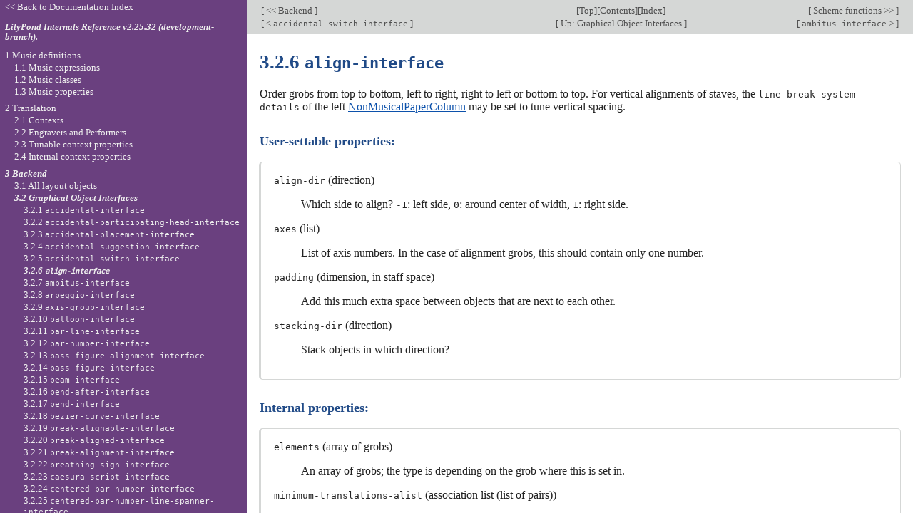

--- FILE ---
content_type: text/html; charset=utf-8
request_url: https://lilypond.org/doc/v2.25/Documentation/internals/align_002dinterface
body_size: 17018
content:
<!DOCTYPE html PUBLIC "-//W3C//DTD HTML 4.01 Transitional//EN" "http://www.w3.org/TR/html4/loose.dtd">
<html>
<!-- Created by GNU Texinfo 6.8, https://www.gnu.org/software/texinfo/ -->
<head>
<meta http-equiv="Content-Type" content="text/html; charset=utf-8">
<title>3.2.6 align-interface (LilyPond Internals Reference)</title>

<meta name="description" content="3.2.6 align-interface (LilyPond Internals Reference)">
<meta name="keywords" content="3.2.6 align-interface (LilyPond Internals Reference)">
<meta name="resource-type" content="document">
<meta name="distribution" content="global">
<meta name="Generator" content="texi2any">
<meta name="viewport" content="width=device-width,initial-scale=1">

<link href="index" rel="start" title="LilyPond &ndash; Internals Reference">
<link href="indices" rel="index" title="Appendix A Indices">
<link href="internals_toc#SEC_Contents" rel="contents" title="Table of Contents">
<link href="graphical-object-interfaces" rel="up" title="3.2 Graphical Object Interfaces">
<link href="ambitus_002dinterface" rel="next" title="3.2.7 ambitus-interface">
<link href="accidental_002dswitch_002dinterface" rel="prev" title="3.2.5 accidental-switch-interface">
<style type="text/css">
<!--
a.copiable-anchor {visibility: hidden; text-decoration: none; line-height: 0em}
a.summary-letter {text-decoration: none}
blockquote.indentedblock {margin-right: 0em}
div.display {margin-left: 3.2em}
div.example {margin-left: 3.2em}
kbd {font-style: oblique}
pre.display {font-family: inherit}
pre.format {font-family: inherit}
pre.menu-comment {font-family: serif}
pre.menu-preformatted {font-family: serif}
span.nolinebreak {white-space: nowrap}
span.roman {font-family: initial; font-weight: normal}
span.sansserif {font-family: sans-serif; font-weight: normal}
span:hover a.copiable-anchor {visibility: visible}
ul.no-bullet {list-style: none}
-->
</style>
<link rel="stylesheet" type="text/css" href="../css/lilypond-manuals.css">
<link rel="stylesheet" type="text/css" href="../css/lilypond-highlighting.css">


</head>

<body lang="en" class="internals">
<div id="main">
<div class="subsection" id="align_002dinterface">
<table class="nav_table">
<tr><td align="left">[<a href="backend" title="Beginning of this chapter or previous chapter"> &lt;&lt; Backend </a>]</td><td align="center">[<a href="index" title="Cover (top) of document" rel="start">Top</a>][<a href="internals_toc#SEC_Contents" title="Table of contents" rel="contents">Contents</a>][<a href="indices" title="Index" rel="index">Index</a>]</td><td align="right">[<a href="scheme-functions" title="Next chapter"> Scheme functions &gt;&gt; </a>]</td></tr>
<tr><td align="left">[<a href="accidental_002dswitch_002dinterface" title="Previous section in reading order" accesskey="p" rel="prev"> &lt; <code>accidental-switch-interface</code> </a>]</td><td align="center">[<a href="graphical-object-interfaces" title="Up section" accesskey="u" rel="up">  Up: Graphical Object Interfaces </a>]</td><td align="right">[<a href="ambitus_002dinterface" title="Next section in reading order" accesskey="n" rel="next"> <code>ambitus-interface</code> &gt; </a>]</td></tr>
</table>
<hr>
<span id="align_002dinterface-1"></span><h4 class="subsection">3.2.6 <code>align-interface</code></h4>

<p>Order grobs from top to bottom, left to right, right to left or bottom to top.
For vertical alignments of staves, the <code>line-break-system-details</code> of the
left <a href="../internals/nonmusicalpapercolumn">NonMusicalPaperColumn</a> may be set to tune vertical spacing.
</p>
<span id="User_002dsettable-properties_003a-3"></span><h4 class="subsubheading">User-settable properties:</h4>

<blockquote class="indentedblock">
<dl compact="compact">
<dt><span><code>align-dir</code> (direction)</span></dt>
<dd><p>Which side to align? <code><span class="nolinebreak">-1</span></code><!-- /@w -->: left side,
<code>0</code>: around center of width, <code>1</code>: right side.
</p>
</dd>
<dt><span><code>axes</code> (list)</span></dt>
<dd><p>List of axis numbers.  In the case of alignment
grobs, this should contain only one number.
</p>
</dd>
<dt><span><code>padding</code> (dimension, in staff space)</span></dt>
<dd><p>Add this much extra space between
objects that are next to each other.
</p>
</dd>
<dt><span><code>stacking-dir</code> (direction)</span></dt>
<dd><p>Stack objects in which direction?
</p>
</dd>
</dl>
</blockquote>


<span id="Internal-properties_003a-2"></span><h4 class="subsubheading">Internal properties:</h4>

<blockquote class="indentedblock">
<dl compact="compact">
<dt><span><code>elements</code> (array of grobs)</span></dt>
<dd><p>An array of grobs; the type is depending on
the grob where this is set in.
</p>
</dd>
<dt><span><code>minimum-translations-alist</code> (association list (list of pairs))</span></dt>
<dd><p>An list of translations for a given
start and end point.
</p>
</dd>
<dt><span><code>positioning-done</code> (boolean)</span></dt>
<dd><p>Used to signal that a positioning element
did its job.  This ensures that a positioning is only done once.
</p>
</dd>
</dl>
</blockquote>


<p>This grob interface is used in the following graphical object(s): <a href="bassfigurealignment"><code>BassFigureAlignment</code></a> and <a href="verticalalignment"><code>VerticalAlignment</code></a>.
</p>



</div>
<hr>
<table class="nav_table">
<tr><td align="left">[<a href="backend" title="Beginning of this chapter or previous chapter"> &lt;&lt; Backend </a>]</td><td align="center">[<a href="index" title="Cover (top) of document" rel="start">Top</a>][<a href="internals_toc#SEC_Contents" title="Table of contents" rel="contents">Contents</a>][<a href="indices" title="Index" rel="index">Index</a>]</td><td align="right">[<a href="scheme-functions" title="Next chapter"> Scheme functions &gt;&gt; </a>]</td></tr>
<tr><td align="left">[<a href="accidental_002dswitch_002dinterface" title="Previous section in reading order" accesskey="p" rel="prev"> &lt; <code>accidental-switch-interface</code> </a>]</td><td align="center">[<a href="graphical-object-interfaces" title="Up section" accesskey="u" rel="up">  Up: Graphical Object Interfaces </a>]</td><td align="right">[<a href="ambitus_002dinterface" title="Next section in reading order" accesskey="n" rel="next"> <code>ambitus-interface</code> &gt; </a>]</td></tr>
</table>

<div id="footer">
<p class="footer_version">
This page is for LilyPond-2.25.32 (development-branch).
</p>
<p class="footer_report">
We welcome your aid; please <a href="https://lilypond.org/help-us.html">help us</a> by reporting errors to our <a href="https://lists.gnu.org/mailman/listinfo/bug-lilypond">bug list</a>.
</p>

<script type='text/javascript'>
    // @license magnet:?xt=urn:btih:1f739d935676111cfff4b4693e3816e664797050&dn=gpl-3.0.txt GPL-v3-or-Later
    (function () {
        let handled = false;
        function restoreHighlighting () {
            if (handled) return;
            if (localStorage.getItem('syntax-highlighting') !== 'no') {
            enable_highlighting();
            }
            else {
              disable_highlighting();
            }
            handled = true;
        }

        // Attempt early handling but fall back to onload just in case.
        document.addEventListener('DOMContentLoaded', restoreHighlighting);
        document.addEventListener('load', restoreHighlighting);
    })();

    let enabled = true;
    function enable_highlighting() {
        document.body.classList.add('highlight');
        enabled = true;
        document.getElementById('highlighting-active-link').innerHTML =
            "<a href='javascript:disable_highlighting()'>Disable syntax highlighting<\/a>";
    }
    function disable_highlighting() {
        document.body.classList.remove('highlight');
        enabled = false;
        document.getElementById('highlighting-active-link').innerHTML =
            "<a href='javascript:enable_highlighting()'>Enable syntax highlighting<\/a>";
    }

    function save_preference() {
        if (confirm("Remembering your preference regarding syntax highlighting for later visits on this documentation necessitates storing the preference in cookie-like browser storage.  This information remains local to your device and is never accessed by lilypond.org.")) // EU law compliance
            localStorage.setItem('syntax-highlighting', enabled ? 'yes' : 'no');
    }
    // @license-end
</script>

<div id="highlighting-settings">
  <a id="highlighting-active-link"></a>
  &ndash;
  <a href='javascript:save_preference()'>Save syntax highlighting preference</a>
</div>
</div>
<!-- FOOTER -->
</div>

<div id="tocframe">

<p class="toc_uplink">
  <a href="../web/manuals.html" title="Documentation Index">
    &lt;&lt; Back to Documentation Index
  </a>
</p>
<h4 class="toc_header">
  <a href="index#top" title="Cover (top) of document">
    LilyPond Internals Reference  v2.25.32 (development-branch).
  </a>
</h4>

<div class="contents">

<ul class="no-bullet">
  <li><a id="toc-Music-definitions" href="music-definitions">1 Music definitions</a>
  <ul class="no-bullet">
    <li><a id="toc-Music-expressions" href="music-expressions">1.1 Music expressions</a>
    <ul class="no-bullet">
      <li><a id="toc-AbsoluteDynamicEvent" href="absolutedynamicevent">1.1.1 <code>AbsoluteDynamicEvent</code></a></li>
      <li><a id="toc-AdHocJumpEvent" href="adhocjumpevent">1.1.2 <code>AdHocJumpEvent</code></a></li>
      <li><a id="toc-AdHocMarkEvent" href="adhocmarkevent">1.1.3 <code>AdHocMarkEvent</code></a></li>
      <li><a id="toc-AlternativeEvent" href="alternativeevent">1.1.4 <code>AlternativeEvent</code></a></li>
      <li><a id="toc-AnnotateOutputEvent" href="annotateoutputevent">1.1.5 <code>AnnotateOutputEvent</code></a></li>
      <li><a id="toc-ApplyContext" href="applycontext">1.1.6 <code>ApplyContext</code></a></li>
      <li><a id="toc-ApplyOutputEvent" href="applyoutputevent">1.1.7 <code>ApplyOutputEvent</code></a></li>
      <li><a id="toc-ArpeggioEvent" href="arpeggioevent">1.1.8 <code>ArpeggioEvent</code></a></li>
      <li><a id="toc-ArticulationEvent" href="articulationevent">1.1.9 <code>ArticulationEvent</code></a></li>
      <li><a id="toc-BarCheckEvent" href="barcheckevent">1.1.10 <code>BarCheckEvent</code></a></li>
      <li><a id="toc-BarEvent" href="barevent">1.1.11 <code>BarEvent</code></a></li>
      <li><a id="toc-BassFigureEvent" href="bassfigureevent">1.1.12 <code>BassFigureEvent</code></a></li>
      <li><a id="toc-BeamEvent" href="beamevent">1.1.13 <code>BeamEvent</code></a></li>
      <li><a id="toc-BeamForbidEvent" href="beamforbidevent">1.1.14 <code>BeamForbidEvent</code></a></li>
      <li><a id="toc-BendAfterEvent" href="bendafterevent">1.1.15 <code>BendAfterEvent</code></a></li>
      <li><a id="toc-BendSpanEvent" href="bendspanevent">1.1.16 <code>BendSpanEvent</code></a></li>
      <li><a id="toc-BreakDynamicSpanEvent" href="breakdynamicspanevent">1.1.17 <code>BreakDynamicSpanEvent</code></a></li>
      <li><a id="toc-BreathingEvent" href="breathingevent">1.1.18 <code>BreathingEvent</code></a></li>
      <li><a id="toc-CaesuraEvent" href="caesuraevent">1.1.19 <code>CaesuraEvent</code></a></li>
      <li><a id="toc-ClusterNoteEvent" href="clusternoteevent">1.1.20 <code>ClusterNoteEvent</code></a></li>
      <li><a id="toc-CodaMarkEvent" href="codamarkevent">1.1.21 <code>CodaMarkEvent</code></a></li>
      <li><a id="toc-CompletizeExtenderEvent" href="completizeextenderevent">1.1.22 <code>CompletizeExtenderEvent</code></a></li>
      <li><a id="toc-ContextChange" href="contextchange">1.1.23 <code>ContextChange</code></a></li>
      <li><a id="toc-ContextSpeccedMusic" href="contextspeccedmusic">1.1.24 <code>ContextSpeccedMusic</code></a></li>
      <li><a id="toc-CrescendoEvent" href="crescendoevent">1.1.25 <code>CrescendoEvent</code></a></li>
      <li><a id="toc-DalSegnoEvent" href="dalsegnoevent">1.1.26 <code>DalSegnoEvent</code></a></li>
      <li><a id="toc-DecrescendoEvent" href="decrescendoevent">1.1.27 <code>DecrescendoEvent</code></a></li>
      <li><a id="toc-DoublePercentEvent" href="doublepercentevent">1.1.28 <code>DoublePercentEvent</code></a></li>
      <li><a id="toc-DurationLineEvent" href="durationlineevent">1.1.29 <code>DurationLineEvent</code></a></li>
      <li><a id="toc-EpisemaEvent" href="episemaevent">1.1.30 <code>EpisemaEvent</code></a></li>
      <li><a id="toc-Event" href="event">1.1.31 <code>Event</code></a></li>
      <li><a id="toc-EventChord" href="eventchord">1.1.32 <code>EventChord</code></a></li>
      <li><a id="toc-ExtenderEvent" href="extenderevent">1.1.33 <code>ExtenderEvent</code></a></li>
      <li><a id="toc-FineEvent" href="fineevent">1.1.34 <code>FineEvent</code></a></li>
      <li><a id="toc-FingerGlideEvent" href="fingerglideevent">1.1.35 <code>FingerGlideEvent</code></a></li>
      <li><a id="toc-FingeringEvent" href="fingeringevent">1.1.36 <code>FingeringEvent</code></a></li>
      <li><a id="toc-FootnoteEvent" href="footnoteevent">1.1.37 <code>FootnoteEvent</code></a></li>
      <li><a id="toc-GlissandoEvent" href="glissandoevent">1.1.38 <code>GlissandoEvent</code></a></li>
      <li><a id="toc-GraceMusic" href="gracemusic">1.1.39 <code>GraceMusic</code></a></li>
      <li><a id="toc-HarmonicEvent" href="harmonicevent">1.1.40 <code>HarmonicEvent</code></a></li>
      <li><a id="toc-HyphenEvent" href="hyphenevent">1.1.41 <code>HyphenEvent</code></a></li>
      <li><a id="toc-InitialContextMusic" href="initialcontextmusic">1.1.42 <code>InitialContextMusic</code></a></li>
      <li><a id="toc-KeyChangeEvent" href="keychangeevent">1.1.43 <code>KeyChangeEvent</code></a></li>
      <li><a id="toc-LabelEvent" href="labelevent">1.1.44 <code>LabelEvent</code></a></li>
      <li><a id="toc-LaissezVibrerEvent" href="laissezvibrerevent">1.1.45 <code>LaissezVibrerEvent</code></a></li>
      <li><a id="toc-LigatureEvent" href="ligatureevent">1.1.46 <code>LigatureEvent</code></a></li>
      <li><a id="toc-LineBreakEvent" href="linebreakevent">1.1.47 <code>LineBreakEvent</code></a></li>
      <li><a id="toc-LyricCombineMusic" href="lyriccombinemusic">1.1.48 <code>LyricCombineMusic</code></a></li>
      <li><a id="toc-LyricEvent" href="lyricevent">1.1.49 <code>LyricEvent</code></a></li>
      <li><a id="toc-MeasureCounterEvent" href="measurecounterevent">1.1.50 <code>MeasureCounterEvent</code></a></li>
      <li><a id="toc-MeasureSpannerEvent" href="measurespannerevent">1.1.51 <code>MeasureSpannerEvent</code></a></li>
      <li><a id="toc-MultiMeasureArticulationEvent" href="multimeasurearticulationevent">1.1.52 <code>MultiMeasureArticulationEvent</code></a></li>
      <li><a id="toc-MultiMeasureRestEvent" href="multimeasurerestevent">1.1.53 <code>MultiMeasureRestEvent</code></a></li>
      <li><a id="toc-MultiMeasureRestMusic" href="multimeasurerestmusic">1.1.54 <code>MultiMeasureRestMusic</code></a></li>
      <li><a id="toc-MultiMeasureTextEvent" href="multimeasuretextevent">1.1.55 <code>MultiMeasureTextEvent</code></a></li>
      <li><a id="toc-Music" href="music">1.1.56 <code>Music</code></a></li>
      <li><a id="toc-NoteEvent" href="noteevent">1.1.57 <code>NoteEvent</code></a></li>
      <li><a id="toc-NoteGroupingEvent" href="notegroupingevent">1.1.58 <code>NoteGroupingEvent</code></a></li>
      <li><a id="toc-OptionalMaterialEvent" href="optionalmaterialevent">1.1.59 <code>OptionalMaterialEvent</code></a></li>
      <li><a id="toc-OttavaEvent" href="ottavaevent">1.1.60 <code>OttavaEvent</code></a></li>
      <li><a id="toc-OverrideProperty" href="overrideproperty">1.1.61 <code>OverrideProperty</code></a></li>
      <li><a id="toc-PageBreakEvent" href="pagebreakevent">1.1.62 <code>PageBreakEvent</code></a></li>
      <li><a id="toc-PageTurnEvent" href="pageturnevent">1.1.63 <code>PageTurnEvent</code></a></li>
      <li><a id="toc-PartCombineEvent" href="partcombineevent">1.1.64 <code>PartCombineEvent</code></a></li>
      <li><a id="toc-PartCombineMusic" href="partcombinemusic">1.1.65 <code>PartCombineMusic</code></a></li>
      <li><a id="toc-PartialEvent" href="partialevent">1.1.66 <code>PartialEvent</code></a></li>
      <li><a id="toc-PartialSet" href="partialset">1.1.67 <code>PartialSet</code></a></li>
      <li><a id="toc-PercentEvent" href="percentevent">1.1.68 <code>PercentEvent</code></a></li>
      <li><a id="toc-PercentRepeatedMusic" href="percentrepeatedmusic">1.1.69 <code>PercentRepeatedMusic</code></a></li>
      <li><a id="toc-PesOrFlexaEvent" href="pesorflexaevent">1.1.70 <code>PesOrFlexaEvent</code></a></li>
      <li><a id="toc-PhrasingSlurEvent" href="phrasingslurevent">1.1.71 <code>PhrasingSlurEvent</code></a></li>
      <li><a id="toc-PolymetricTimeSignatureEvent" href="polymetrictimesignatureevent">1.1.72 <code>PolymetricTimeSignatureEvent</code></a></li>
      <li><a id="toc-PolymetricTimeSignatureMusic" href="polymetrictimesignaturemusic">1.1.73 <code>PolymetricTimeSignatureMusic</code></a></li>
      <li><a id="toc-PostEvents" href="postevents">1.1.74 <code>PostEvents</code></a></li>
      <li><a id="toc-PropertySet" href="propertyset">1.1.75 <code>PropertySet</code></a></li>
      <li><a id="toc-PropertyUnset" href="propertyunset">1.1.76 <code>PropertyUnset</code></a></li>
      <li><a id="toc-QuoteMusic" href="quotemusic">1.1.77 <code>QuoteMusic</code></a></li>
      <li><a id="toc-ReferenceTimeSignatureEvent" href="referencetimesignatureevent">1.1.78 <code>ReferenceTimeSignatureEvent</code></a></li>
      <li><a id="toc-ReferenceTimeSignatureMusic" href="referencetimesignaturemusic">1.1.79 <code>ReferenceTimeSignatureMusic</code></a></li>
      <li><a id="toc-RehearsalMarkEvent" href="rehearsalmarkevent">1.1.80 <code>RehearsalMarkEvent</code></a></li>
      <li><a id="toc-RelativeOctaveCheck" href="relativeoctavecheck">1.1.81 <code>RelativeOctaveCheck</code></a></li>
      <li><a id="toc-RelativeOctaveMusic" href="relativeoctavemusic">1.1.82 <code>RelativeOctaveMusic</code></a></li>
      <li><a id="toc-RepeatSlashEvent" href="repeatslashevent">1.1.83 <code>RepeatSlashEvent</code></a></li>
      <li><a id="toc-RepeatTieEvent" href="repeattieevent">1.1.84 <code>RepeatTieEvent</code></a></li>
      <li><a id="toc-RestEvent" href="restevent">1.1.85 <code>RestEvent</code></a></li>
      <li><a id="toc-RevertProperty" href="revertproperty">1.1.86 <code>RevertProperty</code></a></li>
      <li><a id="toc-ScriptEvent" href="scriptevent">1.1.87 <code>ScriptEvent</code></a></li>
      <li><a id="toc-SectionEvent" href="sectionevent">1.1.88 <code>SectionEvent</code></a></li>
      <li><a id="toc-SectionLabelEvent" href="sectionlabelevent">1.1.89 <code>SectionLabelEvent</code></a></li>
      <li><a id="toc-SegnoMarkEvent" href="segnomarkevent">1.1.90 <code>SegnoMarkEvent</code></a></li>
      <li><a id="toc-SegnoRepeatedMusic" href="segnorepeatedmusic">1.1.91 <code>SegnoRepeatedMusic</code></a></li>
      <li><a id="toc-SequentialAlternativeMusic" href="sequentialalternativemusic">1.1.92 <code>SequentialAlternativeMusic</code></a></li>
      <li><a id="toc-SequentialMusic" href="sequentialmusic">1.1.93 <code>SequentialMusic</code></a></li>
      <li><a id="toc-SimultaneousMusic" href="simultaneousmusic">1.1.94 <code>SimultaneousMusic</code></a></li>
      <li><a id="toc-SkipEvent" href="skipevent">1.1.95 <code>SkipEvent</code></a></li>
      <li><a id="toc-SkipMusic" href="skipmusic">1.1.96 <code>SkipMusic</code></a></li>
      <li><a id="toc-SkippedMusic" href="skippedmusic">1.1.97 <code>SkippedMusic</code></a></li>
      <li><a id="toc-SlurEvent" href="slurevent">1.1.98 <code>SlurEvent</code></a></li>
      <li><a id="toc-SostenutoEvent" href="sostenutoevent">1.1.99 <code>SostenutoEvent</code></a></li>
      <li><a id="toc-SpacingSectionEvent" href="spacingsectionevent">1.1.100 <code>SpacingSectionEvent</code></a></li>
      <li><a id="toc-SpanEvent" href="spanevent">1.1.101 <code>SpanEvent</code></a></li>
      <li><a id="toc-StaffHighlightEvent" href="staffhighlightevent">1.1.102 <code>StaffHighlightEvent</code></a></li>
      <li><a id="toc-StaffSpanEvent" href="staffspanevent">1.1.103 <code>StaffSpanEvent</code></a></li>
      <li><a id="toc-StringNumberEvent" href="stringnumberevent">1.1.104 <code>StringNumberEvent</code></a></li>
      <li><a id="toc-StrokeFingerEvent" href="strokefingerevent">1.1.105 <code>StrokeFingerEvent</code></a></li>
      <li><a id="toc-SustainEvent" href="sustainevent">1.1.106 <code>SustainEvent</code></a></li>
      <li><a id="toc-TempoChangeEvent" href="tempochangeevent">1.1.107 <code>TempoChangeEvent</code></a></li>
      <li><a id="toc-TextMarkEvent" href="textmarkevent">1.1.108 <code>TextMarkEvent</code></a></li>
      <li><a id="toc-TextScriptEvent" href="textscriptevent">1.1.109 <code>TextScriptEvent</code></a></li>
      <li><a id="toc-TextSpanEvent" href="textspanevent">1.1.110 <code>TextSpanEvent</code></a></li>
      <li><a id="toc-TieEvent" href="tieevent">1.1.111 <code>TieEvent</code></a></li>
      <li><a id="toc-TimeScaledMusic" href="timescaledmusic">1.1.112 <code>TimeScaledMusic</code></a></li>
      <li><a id="toc-TransposedMusic" href="transposedmusic">1.1.113 <code>TransposedMusic</code></a></li>
      <li><a id="toc-TremoloEvent" href="tremoloevent">1.1.114 <code>TremoloEvent</code></a></li>
      <li><a id="toc-TremoloRepeatedMusic" href="tremolorepeatedmusic">1.1.115 <code>TremoloRepeatedMusic</code></a></li>
      <li><a id="toc-TremoloSpanEvent" href="tremolospanevent">1.1.116 <code>TremoloSpanEvent</code></a></li>
      <li><a id="toc-TrillSpanEvent" href="trillspanevent">1.1.117 <code>TrillSpanEvent</code></a></li>
      <li><a id="toc-TupletSpanEvent" href="tupletspanevent">1.1.118 <code>TupletSpanEvent</code></a></li>
      <li><a id="toc-UnaCordaEvent" href="unacordaevent">1.1.119 <code>UnaCordaEvent</code></a></li>
      <li><a id="toc-UnfoldedRepeatedMusic" href="unfoldedrepeatedmusic">1.1.120 <code>UnfoldedRepeatedMusic</code></a></li>
      <li><a id="toc-UnfoldedSpeccedMusic" href="unfoldedspeccedmusic">1.1.121 <code>UnfoldedSpeccedMusic</code></a></li>
      <li><a id="toc-UnrelativableMusic" href="unrelativablemusic">1.1.122 <code>UnrelativableMusic</code></a></li>
      <li><a id="toc-VoiceSeparator" href="voiceseparator">1.1.123 <code>VoiceSeparator</code></a></li>
      <li><a id="toc-VoltaRepeatEndEvent" href="voltarepeatendevent">1.1.124 <code>VoltaRepeatEndEvent</code></a></li>
      <li><a id="toc-VoltaRepeatStartEvent" href="voltarepeatstartevent">1.1.125 <code>VoltaRepeatStartEvent</code></a></li>
      <li><a id="toc-VoltaRepeatedMusic" href="voltarepeatedmusic">1.1.126 <code>VoltaRepeatedMusic</code></a></li>
      <li><a id="toc-VoltaSpanEvent" href="voltaspanevent">1.1.127 <code>VoltaSpanEvent</code></a></li>
      <li><a id="toc-VoltaSpeccedMusic" href="voltaspeccedmusic">1.1.128 <code>VoltaSpeccedMusic</code></a></li>
      <li><a id="toc-VowelTransitionEvent" href="voweltransitionevent">1.1.129 <code>VowelTransitionEvent</code></a></li>
    </ul></li>
    <li><a id="toc-Music-classes" href="music-classes">1.2 Music classes</a>
    <ul class="no-bullet">
      <li><a id="toc-absolute_002ddynamic_002devent-1" href="absolute_002ddynamic_002devent">1.2.1 <code>absolute-dynamic-event</code></a></li>
      <li><a id="toc-ad_002dhoc_002djump_002devent-1" href="ad_002dhoc_002djump_002devent">1.2.2 <code>ad-hoc-jump-event</code></a></li>
      <li><a id="toc-ad_002dhoc_002dmark_002devent-1" href="ad_002dhoc_002dmark_002devent">1.2.3 <code>ad-hoc-mark-event</code></a></li>
      <li><a id="toc-alternative_002devent-1" href="alternative_002devent">1.2.4 <code>alternative-event</code></a></li>
      <li><a id="toc-annotate_002doutput_002devent-1" href="annotate_002doutput_002devent">1.2.5 <code>annotate-output-event</code></a></li>
      <li><a id="toc-apply_002doutput_002devent-1" href="apply_002doutput_002devent">1.2.6 <code>apply-output-event</code></a></li>
      <li><a id="toc-arpeggio_002devent-1" href="arpeggio_002devent">1.2.7 <code>arpeggio-event</code></a></li>
      <li><a id="toc-articulation_002devent-1" href="articulation_002devent">1.2.8 <code>articulation-event</code></a></li>
      <li><a id="toc-bar_002dcheck_002devent-1" href="bar_002dcheck_002devent">1.2.9 <code>bar-check-event</code></a></li>
      <li><a id="toc-bar_002devent-1" href="bar_002devent">1.2.10 <code>bar-event</code></a></li>
      <li><a id="toc-bass_002dfigure_002devent-1" href="bass_002dfigure_002devent">1.2.11 <code>bass-figure-event</code></a></li>
      <li><a id="toc-beam_002devent-1" href="beam_002devent">1.2.12 <code>beam-event</code></a></li>
      <li><a id="toc-beam_002dforbid_002devent-1" href="beam_002dforbid_002devent">1.2.13 <code>beam-forbid-event</code></a></li>
      <li><a id="toc-bend_002dafter_002devent-1" href="bend_002dafter_002devent">1.2.14 <code>bend-after-event</code></a></li>
      <li><a id="toc-bend_002dspan_002devent-1" href="bend_002dspan_002devent">1.2.15 <code>bend-span-event</code></a></li>
      <li><a id="toc-break_002ddynamic_002dspan_002devent-1" href="break_002ddynamic_002dspan_002devent">1.2.16 <code>break-dynamic-span-event</code></a></li>
      <li><a id="toc-break_002devent-1" href="break_002devent">1.2.17 <code>break-event</code></a></li>
      <li><a id="toc-break_002dspan_002devent-1" href="break_002dspan_002devent">1.2.18 <code>break-span-event</code></a></li>
      <li><a id="toc-breathing_002devent-1" href="breathing_002devent">1.2.19 <code>breathing-event</code></a></li>
      <li><a id="toc-caesura_002devent-1" href="caesura_002devent">1.2.20 <code>caesura-event</code></a></li>
      <li><a id="toc-cluster_002dnote_002devent-1" href="cluster_002dnote_002devent">1.2.21 <code>cluster-note-event</code></a></li>
      <li><a id="toc-coda_002dmark_002devent-1" href="coda_002dmark_002devent">1.2.22 <code>coda-mark-event</code></a></li>
      <li><a id="toc-completize_002dextender_002devent-1" href="completize_002dextender_002devent">1.2.23 <code>completize-extender-event</code></a></li>
      <li><a id="toc-crescendo_002devent-1" href="crescendo_002devent">1.2.24 <code>crescendo-event</code></a></li>
      <li><a id="toc-dal_002dsegno_002devent-1" href="dal_002dsegno_002devent">1.2.25 <code>dal-segno-event</code></a></li>
      <li><a id="toc-decrescendo_002devent-1" href="decrescendo_002devent">1.2.26 <code>decrescendo-event</code></a></li>
      <li><a id="toc-double_002dpercent_002devent-1" href="double_002dpercent_002devent">1.2.27 <code>double-percent-event</code></a></li>
      <li><a id="toc-duration_002dline_002devent-1" href="duration_002dline_002devent">1.2.28 <code>duration-line-event</code></a></li>
      <li><a id="toc-dynamic_002devent-1" href="dynamic_002devent">1.2.29 <code>dynamic-event</code></a></li>
      <li><a id="toc-episema_002devent-1" href="episema_002devent">1.2.30 <code>episema-event</code></a></li>
      <li><a id="toc-extender_002devent-1" href="extender_002devent">1.2.31 <code>extender-event</code></a></li>
      <li><a id="toc-fine_002devent-1" href="fine_002devent">1.2.32 <code>fine-event</code></a></li>
      <li><a id="toc-finger_002dglide_002devent-1" href="finger_002dglide_002devent">1.2.33 <code>finger-glide-event</code></a></li>
      <li><a id="toc-fingering_002devent-1" href="fingering_002devent">1.2.34 <code>fingering-event</code></a></li>
      <li><a id="toc-footnote_002devent-1" href="footnote_002devent">1.2.35 <code>footnote-event</code></a></li>
      <li><a id="toc-general_002drest_002devent-1" href="general_002drest_002devent">1.2.36 <code>general-rest-event</code></a></li>
      <li><a id="toc-glissando_002devent-1" href="glissando_002devent">1.2.37 <code>glissando-event</code></a></li>
      <li><a id="toc-harmonic_002devent-1" href="harmonic_002devent">1.2.38 <code>harmonic-event</code></a></li>
      <li><a id="toc-hyphen_002devent-1" href="hyphen_002devent">1.2.39 <code>hyphen-event</code></a></li>
      <li><a id="toc-key_002dchange_002devent-1" href="key_002dchange_002devent">1.2.40 <code>key-change-event</code></a></li>
      <li><a id="toc-label_002devent-1" href="label_002devent">1.2.41 <code>label-event</code></a></li>
      <li><a id="toc-laissez_002dvibrer_002devent-1" href="laissez_002dvibrer_002devent">1.2.42 <code>laissez-vibrer-event</code></a></li>
      <li><a id="toc-layout_002dinstruction_002devent-1" href="layout_002dinstruction_002devent">1.2.43 <code>layout-instruction-event</code></a></li>
      <li><a id="toc-ligature_002devent-1" href="ligature_002devent">1.2.44 <code>ligature-event</code></a></li>
      <li><a id="toc-line_002dbreak_002devent-1" href="line_002dbreak_002devent">1.2.45 <code>line-break-event</code></a></li>
      <li><a id="toc-lyric_002devent-1" href="lyric_002devent">1.2.46 <code>lyric-event</code></a></li>
      <li><a id="toc-mark_002devent-1" href="mark_002devent">1.2.47 <code>mark-event</code></a></li>
      <li><a id="toc-measure_002dcounter_002devent-1" href="measure_002dcounter_002devent">1.2.48 <code>measure-counter-event</code></a></li>
      <li><a id="toc-measure_002dspanner_002devent-1" href="measure_002dspanner_002devent">1.2.49 <code>measure-spanner-event</code></a></li>
      <li><a id="toc-melodic_002devent-1" href="melodic_002devent">1.2.50 <code>melodic-event</code></a></li>
      <li><a id="toc-multi_002dmeasure_002darticulation_002devent-1" href="multi_002dmeasure_002darticulation_002devent">1.2.51 <code>multi-measure-articulation-event</code></a></li>
      <li><a id="toc-multi_002dmeasure_002drest_002devent-1" href="multi_002dmeasure_002drest_002devent">1.2.52 <code>multi-measure-rest-event</code></a></li>
      <li><a id="toc-multi_002dmeasure_002dtext_002devent-1" href="multi_002dmeasure_002dtext_002devent">1.2.53 <code>multi-measure-text-event</code></a></li>
      <li><a id="toc-music_002devent-1" href="music_002devent">1.2.54 <code>music-event</code></a></li>
      <li><a id="toc-note_002devent-1" href="note_002devent">1.2.55 <code>note-event</code></a></li>
      <li><a id="toc-note_002dgrouping_002devent-1" href="note_002dgrouping_002devent">1.2.56 <code>note-grouping-event</code></a></li>
      <li><a id="toc-optional_002dmaterial_002devent-1" href="optional_002dmaterial_002devent">1.2.57 <code>optional-material-event</code></a></li>
      <li><a id="toc-ottava_002devent-1" href="ottava_002devent">1.2.58 <code>ottava-event</code></a></li>
      <li><a id="toc-page_002dbreak_002devent-1" href="page_002dbreak_002devent">1.2.59 <code>page-break-event</code></a></li>
      <li><a id="toc-page_002dturn_002devent-1" href="page_002dturn_002devent">1.2.60 <code>page-turn-event</code></a></li>
      <li><a id="toc-part_002dcombine_002devent-1" href="part_002dcombine_002devent">1.2.61 <code>part-combine-event</code></a></li>
      <li><a id="toc-partial_002devent-1" href="partial_002devent">1.2.62 <code>partial-event</code></a></li>
      <li><a id="toc-pedal_002devent-1" href="pedal_002devent">1.2.63 <code>pedal-event</code></a></li>
      <li><a id="toc-percent_002devent-1" href="percent_002devent">1.2.64 <code>percent-event</code></a></li>
      <li><a id="toc-pes_002dor_002dflexa_002devent-1" href="pes_002dor_002dflexa_002devent">1.2.65 <code>pes-or-flexa-event</code></a></li>
      <li><a id="toc-phrasing_002dslur_002devent-1" href="phrasing_002dslur_002devent">1.2.66 <code>phrasing-slur-event</code></a></li>
      <li><a id="toc-polymetric_002dtime_002dsignature_002devent-1" href="polymetric_002dtime_002dsignature_002devent">1.2.67 <code>polymetric-time-signature-event</code></a></li>
      <li><a id="toc-reference_002dtime_002dsignature_002devent-1" href="reference_002dtime_002dsignature_002devent">1.2.68 <code>reference-time-signature-event</code></a></li>
      <li><a id="toc-rehearsal_002dmark_002devent-1" href="rehearsal_002dmark_002devent">1.2.69 <code>rehearsal-mark-event</code></a></li>
      <li><a id="toc-repeat_002dslash_002devent-1" href="repeat_002dslash_002devent">1.2.70 <code>repeat-slash-event</code></a></li>
      <li><a id="toc-repeat_002dtie_002devent-1" href="repeat_002dtie_002devent">1.2.71 <code>repeat-tie-event</code></a></li>
      <li><a id="toc-rest_002devent-1" href="rest_002devent">1.2.72 <code>rest-event</code></a></li>
      <li><a id="toc-rhythmic_002devent-1" href="rhythmic_002devent">1.2.73 <code>rhythmic-event</code></a></li>
      <li><a id="toc-script_002devent-1" href="script_002devent">1.2.74 <code>script-event</code></a></li>
      <li><a id="toc-section_002devent-1" href="section_002devent">1.2.75 <code>section-event</code></a></li>
      <li><a id="toc-section_002dlabel_002devent-1" href="section_002dlabel_002devent">1.2.76 <code>section-label-event</code></a></li>
      <li><a id="toc-segno_002dmark_002devent-1" href="segno_002dmark_002devent">1.2.77 <code>segno-mark-event</code></a></li>
      <li><a id="toc-skip_002devent-1" href="skip_002devent">1.2.78 <code>skip-event</code></a></li>
      <li><a id="toc-slur_002devent-1" href="slur_002devent">1.2.79 <code>slur-event</code></a></li>
      <li><a id="toc-sostenuto_002devent-1" href="sostenuto_002devent">1.2.80 <code>sostenuto-event</code></a></li>
      <li><a id="toc-spacing_002dsection_002devent-1" href="spacing_002dsection_002devent">1.2.81 <code>spacing-section-event</code></a></li>
      <li><a id="toc-span_002ddynamic_002devent-1" href="span_002ddynamic_002devent">1.2.82 <code>span-dynamic-event</code></a></li>
      <li><a id="toc-span_002devent-1" href="span_002devent">1.2.83 <code>span-event</code></a></li>
      <li><a id="toc-staff_002dhighlight_002devent-1" href="staff_002dhighlight_002devent">1.2.84 <code>staff-highlight-event</code></a></li>
      <li><a id="toc-staff_002dspan_002devent-1" href="staff_002dspan_002devent">1.2.85 <code>staff-span-event</code></a></li>
      <li><a id="toc-StreamEvent" href="streamevent">1.2.86 <code>StreamEvent</code></a></li>
      <li><a id="toc-string_002dnumber_002devent-1" href="string_002dnumber_002devent">1.2.87 <code>string-number-event</code></a></li>
      <li><a id="toc-stroke_002dfinger_002devent-1" href="stroke_002dfinger_002devent">1.2.88 <code>stroke-finger-event</code></a></li>
      <li><a id="toc-structural_002devent-1" href="structural_002devent">1.2.89 <code>structural-event</code></a></li>
      <li><a id="toc-sustain_002devent-1" href="sustain_002devent">1.2.90 <code>sustain-event</code></a></li>
      <li><a id="toc-tempo_002dchange_002devent-1" href="tempo_002dchange_002devent">1.2.91 <code>tempo-change-event</code></a></li>
      <li><a id="toc-text_002dmark_002devent-1" href="text_002dmark_002devent">1.2.92 <code>text-mark-event</code></a></li>
      <li><a id="toc-text_002dscript_002devent-1" href="text_002dscript_002devent">1.2.93 <code>text-script-event</code></a></li>
      <li><a id="toc-text_002dspan_002devent-1" href="text_002dspan_002devent">1.2.94 <code>text-span-event</code></a></li>
      <li><a id="toc-tie_002devent-1" href="tie_002devent">1.2.95 <code>tie-event</code></a></li>
      <li><a id="toc-time_002dsignature_002devent-1" href="time_002dsignature_002devent">1.2.96 <code>time-signature-event</code></a></li>
      <li><a id="toc-tremolo_002devent-1" href="tremolo_002devent">1.2.97 <code>tremolo-event</code></a></li>
      <li><a id="toc-tremolo_002dspan_002devent-1" href="tremolo_002dspan_002devent">1.2.98 <code>tremolo-span-event</code></a></li>
      <li><a id="toc-trill_002dspan_002devent-1" href="trill_002dspan_002devent">1.2.99 <code>trill-span-event</code></a></li>
      <li><a id="toc-tuplet_002dspan_002devent-1" href="tuplet_002dspan_002devent">1.2.100 <code>tuplet-span-event</code></a></li>
      <li><a id="toc-una_002dcorda_002devent-1" href="una_002dcorda_002devent">1.2.101 <code>una-corda-event</code></a></li>
      <li><a id="toc-volta_002drepeat_002dend_002devent-1" href="volta_002drepeat_002dend_002devent">1.2.102 <code>volta-repeat-end-event</code></a></li>
      <li><a id="toc-volta_002drepeat_002dstart_002devent-1" href="volta_002drepeat_002dstart_002devent">1.2.103 <code>volta-repeat-start-event</code></a></li>
      <li><a id="toc-volta_002dspan_002devent-1" href="volta_002dspan_002devent">1.2.104 <code>volta-span-event</code></a></li>
      <li><a id="toc-vowel_002dtransition_002devent-1" href="vowel_002dtransition_002devent">1.2.105 <code>vowel-transition-event</code></a></li>
    </ul></li>
    <li><a id="toc-Music-properties" href="music-properties">1.3 Music properties</a></li>
  </ul></li>
  <li><a id="toc-Translation" href="translation">2 Translation</a>
  <ul class="no-bullet">
    <li><a id="toc-Contexts" href="contexts">2.1 Contexts</a>
    <ul class="no-bullet">
      <li><a id="toc-ChoirStaff" href="choirstaff">2.1.1 <code>ChoirStaff</code></a></li>
      <li><a id="toc-ChordGrid" href="chordgrid">2.1.2 <code>ChordGrid</code></a></li>
      <li><a id="toc-ChordGridScore" href="chordgridscore">2.1.3 <code>ChordGridScore</code></a></li>
      <li><a id="toc-ChordNames" href="chordnames">2.1.4 <code>ChordNames</code></a></li>
      <li><a id="toc-CueVoice" href="cuevoice">2.1.5 <code>CueVoice</code></a></li>
      <li><a id="toc-Devnull" href="devnull">2.1.6 <code>Devnull</code></a></li>
      <li><a id="toc-DrumStaff" href="drumstaff">2.1.7 <code>DrumStaff</code></a></li>
      <li><a id="toc-DrumVoice" href="drumvoice">2.1.8 <code>DrumVoice</code></a></li>
      <li><a id="toc-Dynamics" href="dynamics">2.1.9 <code>Dynamics</code></a></li>
      <li><a id="toc-FiguredBass" href="figuredbass">2.1.10 <code>FiguredBass</code></a></li>
      <li><a id="toc-FretBoards" href="fretboards">2.1.11 <code>FretBoards</code></a></li>
      <li><a id="toc-Global" href="global">2.1.12 <code>Global</code></a></li>
      <li><a id="toc-GrandStaff" href="grandstaff">2.1.13 <code>GrandStaff</code></a></li>
      <li><a id="toc-GregorianTranscriptionLyrics" href="gregoriantranscriptionlyrics">2.1.14 <code>GregorianTranscriptionLyrics</code></a></li>
      <li><a id="toc-GregorianTranscriptionStaff" href="gregoriantranscriptionstaff">2.1.15 <code>GregorianTranscriptionStaff</code></a></li>
      <li><a id="toc-GregorianTranscriptionVoice" href="gregoriantranscriptionvoice">2.1.16 <code>GregorianTranscriptionVoice</code></a></li>
      <li><a id="toc-InternalGregorianStaff" href="internalgregorianstaff">2.1.17 <code>InternalGregorianStaff</code></a></li>
      <li><a id="toc-InternalMensuralStaff" href="internalmensuralstaff">2.1.18 <code>InternalMensuralStaff</code></a></li>
      <li><a id="toc-KievanStaff" href="kievanstaff">2.1.19 <code>KievanStaff</code></a></li>
      <li><a id="toc-KievanVoice" href="kievanvoice">2.1.20 <code>KievanVoice</code></a></li>
      <li><a id="toc-Lyrics" href="lyrics">2.1.21 <code>Lyrics</code></a></li>
      <li><a id="toc-MensuralStaff" href="mensuralstaff">2.1.22 <code>MensuralStaff</code></a></li>
      <li><a id="toc-MensuralVoice" href="mensuralvoice">2.1.23 <code>MensuralVoice</code></a></li>
      <li><a id="toc-NoteNames" href="notenames">2.1.24 <code>NoteNames</code></a></li>
      <li><a id="toc-NullVoice" href="nullvoice">2.1.25 <code>NullVoice</code></a></li>
      <li><a id="toc-OneStaff" href="onestaff">2.1.26 <code>OneStaff</code></a></li>
      <li><a id="toc-PetrucciStaff" href="petruccistaff">2.1.27 <code>PetrucciStaff</code></a></li>
      <li><a id="toc-PetrucciVoice" href="petruccivoice">2.1.28 <code>PetrucciVoice</code></a></li>
      <li><a id="toc-PianoStaff" href="pianostaff">2.1.29 <code>PianoStaff</code></a></li>
      <li><a id="toc-RhythmicStaff" href="rhythmicstaff">2.1.30 <code>RhythmicStaff</code></a></li>
      <li><a id="toc-Score" href="score">2.1.31 <code>Score</code></a></li>
      <li><a id="toc-Staff" href="staff">2.1.32 <code>Staff</code></a></li>
      <li><a id="toc-StaffGroup" href="staffgroup">2.1.33 <code>StaffGroup</code></a></li>
      <li><a id="toc-StandaloneRhythmScore" href="standalonerhythmscore">2.1.34 <code>StandaloneRhythmScore</code></a></li>
      <li><a id="toc-StandaloneRhythmStaff" href="standalonerhythmstaff">2.1.35 <code>StandaloneRhythmStaff</code></a></li>
      <li><a id="toc-StandaloneRhythmVoice" href="standalonerhythmvoice">2.1.36 <code>StandaloneRhythmVoice</code></a></li>
      <li><a id="toc-TabStaff" href="tabstaff">2.1.37 <code>TabStaff</code></a></li>
      <li><a id="toc-TabVoice" href="tabvoice">2.1.38 <code>TabVoice</code></a></li>
      <li><a id="toc-VaticanaLyrics" href="vaticanalyrics">2.1.39 <code>VaticanaLyrics</code></a></li>
      <li><a id="toc-VaticanaScore" href="vaticanascore">2.1.40 <code>VaticanaScore</code></a></li>
      <li><a id="toc-VaticanaStaff" href="vaticanastaff">2.1.41 <code>VaticanaStaff</code></a></li>
      <li><a id="toc-VaticanaVoice" href="vaticanavoice">2.1.42 <code>VaticanaVoice</code></a></li>
      <li><a id="toc-Voice" href="voice">2.1.43 <code>Voice</code></a></li>
    </ul></li>
    <li><a id="toc-Engravers-and-Performers" href="engravers-and-performers">2.2 Engravers and Performers</a>
    <ul class="no-bullet">
      <li><a id="toc-Accidental_005fengraver" href="accidental_005fengraver">2.2.1 <code>Accidental_engraver</code></a></li>
      <li><a id="toc-Alteration_005fglyph_005fengraver" href="alteration_005fglyph_005fengraver">2.2.2 <code>Alteration_glyph_engraver</code></a></li>
      <li><a id="toc-Ambitus_005fengraver" href="ambitus_005fengraver">2.2.3 <code>Ambitus_engraver</code></a></li>
      <li><a id="toc-Arpeggio_005fengraver" href="arpeggio_005fengraver">2.2.4 <code>Arpeggio_engraver</code></a></li>
      <li><a id="toc-Auto_005fbeam_005fengraver" href="auto_005fbeam_005fengraver">2.2.5 <code>Auto_beam_engraver</code></a></li>
      <li><a id="toc-Axis_005fgroup_005fengraver" href="axis_005fgroup_005fengraver">2.2.6 <code>Axis_group_engraver</code></a></li>
      <li><a id="toc-Balloon_005fengraver" href="balloon_005fengraver">2.2.7 <code>Balloon_engraver</code></a></li>
      <li><a id="toc-Bar_005fengraver" href="bar_005fengraver">2.2.8 <code>Bar_engraver</code></a></li>
      <li><a id="toc-Bar_005fnumber_005fengraver" href="bar_005fnumber_005fengraver">2.2.9 <code>Bar_number_engraver</code></a></li>
      <li><a id="toc-Beam_005fcollision_005fengraver" href="beam_005fcollision_005fengraver">2.2.10 <code>Beam_collision_engraver</code></a></li>
      <li><a id="toc-Beam_005fengraver" href="beam_005fengraver">2.2.11 <code>Beam_engraver</code></a></li>
      <li><a id="toc-Beam_005fperformer" href="beam_005fperformer">2.2.12 <code>Beam_performer</code></a></li>
      <li><a id="toc-Beat_005fengraver" href="beat_005fengraver">2.2.13 <code>Beat_engraver</code></a></li>
      <li><a id="toc-Beat_005fperformer" href="beat_005fperformer">2.2.14 <code>Beat_performer</code></a></li>
      <li><a id="toc-Bend_005fengraver" href="bend_005fengraver">2.2.15 <code>Bend_engraver</code></a></li>
      <li><a id="toc-Bend_005fspanner_005fengraver" href="bend_005fspanner_005fengraver">2.2.16 <code>Bend_spanner_engraver</code></a></li>
      <li><a id="toc-Break_005falign_005fengraver" href="break_005falign_005fengraver">2.2.17 <code>Break_align_engraver</code></a></li>
      <li><a id="toc-Breathing_005fsign_005fengraver" href="breathing_005fsign_005fengraver">2.2.18 <code>Breathing_sign_engraver</code></a></li>
      <li><a id="toc-Caesura_005fengraver" href="caesura_005fengraver">2.2.19 <code>Caesura_engraver</code></a></li>
      <li><a id="toc-Centered_005fbar_005fnumber_005falign_005fengraver" href="centered_005fbar_005fnumber_005falign_005fengraver">2.2.20 <code>Centered_bar_number_align_engraver</code></a></li>
      <li><a id="toc-Chord_005fname_005fengraver" href="chord_005fname_005fengraver">2.2.21 <code>Chord_name_engraver</code></a></li>
      <li><a id="toc-Chord_005fsquare_005fengraver" href="chord_005fsquare_005fengraver">2.2.22 <code>Chord_square_engraver</code></a></li>
      <li><a id="toc-Chord_005ftremolo_005fengraver" href="chord_005ftremolo_005fengraver">2.2.23 <code>Chord_tremolo_engraver</code></a></li>
      <li><a id="toc-Clef_005fengraver" href="clef_005fengraver">2.2.24 <code>Clef_engraver</code></a></li>
      <li><a id="toc-Cluster_005fspanner_005fengraver" href="cluster_005fspanner_005fengraver">2.2.25 <code>Cluster_spanner_engraver</code></a></li>
      <li><a id="toc-Collision_005fengraver" href="collision_005fengraver">2.2.26 <code>Collision_engraver</code></a></li>
      <li><a id="toc-Completion_005fheads_005fengraver" href="completion_005fheads_005fengraver">2.2.27 <code>Completion_heads_engraver</code></a></li>
      <li><a id="toc-Completion_005frest_005fengraver" href="completion_005frest_005fengraver">2.2.28 <code>Completion_rest_engraver</code></a></li>
      <li><a id="toc-Concurrent_005fhairpin_005fengraver" href="concurrent_005fhairpin_005fengraver">2.2.29 <code>Concurrent_hairpin_engraver</code></a></li>
      <li><a id="toc-Control_005ftrack_005fperformer" href="control_005ftrack_005fperformer">2.2.30 <code>Control_track_performer</code></a></li>
      <li><a id="toc-Cue_005fclef_005fengraver" href="cue_005fclef_005fengraver">2.2.31 <code>Cue_clef_engraver</code></a></li>
      <li><a id="toc-Current_005fchord_005ftext_005fengraver" href="current_005fchord_005ftext_005fengraver">2.2.32 <code>Current_chord_text_engraver</code></a></li>
      <li><a id="toc-Custos_005fengraver" href="custos_005fengraver">2.2.33 <code>Custos_engraver</code></a></li>
      <li><a id="toc-Divisio_005fengraver" href="divisio_005fengraver">2.2.34 <code>Divisio_engraver</code></a></li>
      <li><a id="toc-Dot_005fcolumn_005fengraver" href="dot_005fcolumn_005fengraver">2.2.35 <code>Dot_column_engraver</code></a></li>
      <li><a id="toc-Dots_005fengraver" href="dots_005fengraver">2.2.36 <code>Dots_engraver</code></a></li>
      <li><a id="toc-Double_005fpercent_005frepeat_005fengraver" href="double_005fpercent_005frepeat_005fengraver">2.2.37 <code>Double_percent_repeat_engraver</code></a></li>
      <li><a id="toc-Drum_005fnote_005fperformer" href="drum_005fnote_005fperformer">2.2.38 <code>Drum_note_performer</code></a></li>
      <li><a id="toc-Drum_005fnotes_005fengraver" href="drum_005fnotes_005fengraver">2.2.39 <code>Drum_notes_engraver</code></a></li>
      <li><a id="toc-Duration_005fline_005fengraver" href="duration_005fline_005fengraver">2.2.40 <code>Duration_line_engraver</code></a></li>
      <li><a id="toc-Dynamic_005falign_005fengraver" href="dynamic_005falign_005fengraver">2.2.41 <code>Dynamic_align_engraver</code></a></li>
      <li><a id="toc-Dynamic_005fengraver" href="dynamic_005fengraver">2.2.42 <code>Dynamic_engraver</code></a></li>
      <li><a id="toc-Dynamic_005fperformer" href="dynamic_005fperformer">2.2.43 <code>Dynamic_performer</code></a></li>
      <li><a id="toc-Episema_005fengraver" href="episema_005fengraver">2.2.44 <code>Episema_engraver</code></a></li>
      <li><a id="toc-Extender_005fengraver" href="extender_005fengraver">2.2.45 <code>Extender_engraver</code></a></li>
      <li><a id="toc-Figured_005fbass_005fengraver" href="figured_005fbass_005fengraver">2.2.46 <code>Figured_bass_engraver</code></a></li>
      <li><a id="toc-Figured_005fbass_005fposition_005fengraver" href="figured_005fbass_005fposition_005fengraver">2.2.47 <code>Figured_bass_position_engraver</code></a></li>
      <li><a id="toc-Finger_005fglide_005fengraver" href="finger_005fglide_005fengraver">2.2.48 <code>Finger_glide_engraver</code></a></li>
      <li><a id="toc-Fingering_005fcolumn_005fengraver" href="fingering_005fcolumn_005fengraver">2.2.49 <code>Fingering_column_engraver</code></a></li>
      <li><a id="toc-Fingering_005fengraver" href="fingering_005fengraver">2.2.50 <code>Fingering_engraver</code></a></li>
      <li><a id="toc-Font_005fsize_005fengraver" href="font_005fsize_005fengraver">2.2.51 <code>Font_size_engraver</code></a></li>
      <li><a id="toc-Footnote_005fengraver" href="footnote_005fengraver">2.2.52 <code>Footnote_engraver</code></a></li>
      <li><a id="toc-Forbid_005fline_005fbreak_005fengraver" href="forbid_005fline_005fbreak_005fengraver">2.2.53 <code>Forbid_line_break_engraver</code></a></li>
      <li><a id="toc-Fretboard_005fengraver" href="fretboard_005fengraver">2.2.54 <code>Fretboard_engraver</code></a></li>
      <li><a id="toc-Glissando_005fengraver" href="glissando_005fengraver">2.2.55 <code>Glissando_engraver</code></a></li>
      <li><a id="toc-Grace_005fauto_005fbeam_005fengraver" href="grace_005fauto_005fbeam_005fengraver">2.2.56 <code>Grace_auto_beam_engraver</code></a></li>
      <li><a id="toc-Grace_005fbeam_005fengraver" href="grace_005fbeam_005fengraver">2.2.57 <code>Grace_beam_engraver</code></a></li>
      <li><a id="toc-Grace_005fengraver" href="grace_005fengraver">2.2.58 <code>Grace_engraver</code></a></li>
      <li><a id="toc-Grace_005fspacing_005fengraver" href="grace_005fspacing_005fengraver">2.2.59 <code>Grace_spacing_engraver</code></a></li>
      <li><a id="toc-Grid_005fchord_005fname_005fengraver" href="grid_005fchord_005fname_005fengraver">2.2.60 <code>Grid_chord_name_engraver</code></a></li>
      <li><a id="toc-Grid_005fline_005fspan_005fengraver" href="grid_005fline_005fspan_005fengraver">2.2.61 <code>Grid_line_span_engraver</code></a></li>
      <li><a id="toc-Grid_005fpoint_005fengraver" href="grid_005fpoint_005fengraver">2.2.62 <code>Grid_point_engraver</code></a></li>
      <li><a id="toc-Grob_005fpq_005fengraver" href="grob_005fpq_005fengraver">2.2.63 <code>Grob_pq_engraver</code></a></li>
      <li><a id="toc-Horizontal_005fbracket_005fengraver" href="horizontal_005fbracket_005fengraver">2.2.64 <code>Horizontal_bracket_engraver</code></a></li>
      <li><a id="toc-Horizontal_005fscript_005fengraver" href="horizontal_005fscript_005fengraver">2.2.65 <code>Horizontal_script_engraver</code></a></li>
      <li><a id="toc-Hyphen_005fengraver" href="hyphen_005fengraver">2.2.66 <code>Hyphen_engraver</code></a></li>
      <li><a id="toc-Instrument_005fname_005fengraver" href="instrument_005fname_005fengraver">2.2.67 <code>Instrument_name_engraver</code></a></li>
      <li><a id="toc-Instrument_005fswitch_005fengraver" href="instrument_005fswitch_005fengraver">2.2.68 <code>Instrument_switch_engraver</code></a></li>
      <li><a id="toc-Jump_005fengraver" href="jump_005fengraver">2.2.69 <code>Jump_engraver</code></a></li>
      <li><a id="toc-Keep_005falive_005ftogether_005fengraver" href="keep_005falive_005ftogether_005fengraver">2.2.70 <code>Keep_alive_together_engraver</code></a></li>
      <li><a id="toc-Key_005fengraver" href="key_005fengraver">2.2.71 <code>Key_engraver</code></a></li>
      <li><a id="toc-Key_005fperformer" href="key_005fperformer">2.2.72 <code>Key_performer</code></a></li>
      <li><a id="toc-Kievan_005fligature_005fengraver" href="kievan_005fligature_005fengraver">2.2.73 <code>Kievan_ligature_engraver</code></a></li>
      <li><a id="toc-Laissez_005fvibrer_005fengraver" href="laissez_005fvibrer_005fengraver">2.2.74 <code>Laissez_vibrer_engraver</code></a></li>
      <li><a id="toc-Ledger_005fline_005fengraver" href="ledger_005fline_005fengraver">2.2.75 <code>Ledger_line_engraver</code></a></li>
      <li><a id="toc-Ligature_005fbracket_005fengraver" href="ligature_005fbracket_005fengraver">2.2.76 <code>Ligature_bracket_engraver</code></a></li>
      <li><a id="toc-Lyric_005fengraver" href="lyric_005fengraver">2.2.77 <code>Lyric_engraver</code></a></li>
      <li><a id="toc-Lyric_005fperformer" href="lyric_005fperformer">2.2.78 <code>Lyric_performer</code></a></li>
      <li><a id="toc-Lyric_005frepeat_005fcount_005fengraver" href="lyric_005frepeat_005fcount_005fengraver">2.2.79 <code>Lyric_repeat_count_engraver</code></a></li>
      <li><a id="toc-Mark_005fengraver" href="mark_005fengraver">2.2.80 <code>Mark_engraver</code></a></li>
      <li><a id="toc-Mark_005fperformer" href="mark_005fperformer">2.2.81 <code>Mark_performer</code></a></li>
      <li><a id="toc-Mark_005ftracking_005ftranslator" href="mark_005ftracking_005ftranslator">2.2.82 <code>Mark_tracking_translator</code></a></li>
      <li><a id="toc-Measure_005fcounter_005fengraver" href="measure_005fcounter_005fengraver">2.2.83 <code>Measure_counter_engraver</code></a></li>
      <li><a id="toc-Measure_005fgrouping_005fengraver" href="measure_005fgrouping_005fengraver">2.2.84 <code>Measure_grouping_engraver</code></a></li>
      <li><a id="toc-Measure_005fspanner_005fengraver" href="measure_005fspanner_005fengraver">2.2.85 <code>Measure_spanner_engraver</code></a></li>
      <li><a id="toc-Melody_005fengraver" href="melody_005fengraver">2.2.86 <code>Melody_engraver</code></a></li>
      <li><a id="toc-Mensural_005fligature_005fengraver" href="mensural_005fligature_005fengraver">2.2.87 <code>Mensural_ligature_engraver</code></a></li>
      <li><a id="toc-Merge_005fmmrest_005fnumbers_005fengraver" href="merge_005fmmrest_005fnumbers_005fengraver">2.2.88 <code>Merge_mmrest_numbers_engraver</code></a></li>
      <li><a id="toc-Merge_005frests_005fengraver" href="merge_005frests_005fengraver">2.2.89 <code>Merge_rests_engraver</code></a></li>
      <li><a id="toc-Metronome_005fmark_005fengraver" href="metronome_005fmark_005fengraver">2.2.90 <code>Metronome_mark_engraver</code></a></li>
      <li><a id="toc-Midi_005fcontrol_005fchange_005fperformer" href="midi_005fcontrol_005fchange_005fperformer">2.2.91 <code>Midi_control_change_performer</code></a></li>
      <li><a id="toc-Multi_005fmeasure_005frest_005fengraver" href="multi_005fmeasure_005frest_005fengraver">2.2.92 <code>Multi_measure_rest_engraver</code></a></li>
      <li><a id="toc-New_005ffingering_005fengraver" href="new_005ffingering_005fengraver">2.2.93 <code>New_fingering_engraver</code></a></li>
      <li><a id="toc-Non_005fmusical_005fscript_005fcolumn_005fengraver" href="non_005fmusical_005fscript_005fcolumn_005fengraver">2.2.94 <code>Non_musical_script_column_engraver</code></a></li>
      <li><a id="toc-Note_005fhead_005fline_005fengraver" href="note_005fhead_005fline_005fengraver">2.2.95 <code>Note_head_line_engraver</code></a></li>
      <li><a id="toc-Note_005fheads_005fengraver" href="note_005fheads_005fengraver">2.2.96 <code>Note_heads_engraver</code></a></li>
      <li><a id="toc-Note_005fname_005fengraver" href="note_005fname_005fengraver">2.2.97 <code>Note_name_engraver</code></a></li>
      <li><a id="toc-Note_005fperformer" href="note_005fperformer">2.2.98 <code>Note_performer</code></a></li>
      <li><a id="toc-Note_005fspacing_005fengraver" href="note_005fspacing_005fengraver">2.2.99 <code>Note_spacing_engraver</code></a></li>
      <li><a id="toc-Optional_005fmaterial_005fbracket_005fengraver" href="optional_005fmaterial_005fbracket_005fengraver">2.2.100 <code>Optional_material_bracket_engraver</code></a></li>
      <li><a id="toc-Ottava_005fspanner_005fengraver" href="ottava_005fspanner_005fengraver">2.2.101 <code>Ottava_spanner_engraver</code></a></li>
      <li><a id="toc-Output_005fproperty_005fengraver" href="output_005fproperty_005fengraver">2.2.102 <code>Output_property_engraver</code></a></li>
      <li><a id="toc-Page_005fturn_005fengraver" href="page_005fturn_005fengraver">2.2.103 <code>Page_turn_engraver</code></a></li>
      <li><a id="toc-Paper_005fcolumn_005fengraver" href="paper_005fcolumn_005fengraver">2.2.104 <code>Paper_column_engraver</code></a></li>
      <li><a id="toc-Parenthesis_005fengraver" href="parenthesis_005fengraver">2.2.105 <code>Parenthesis_engraver</code></a></li>
      <li><a id="toc-Part_005fcombine_005fengraver" href="part_005fcombine_005fengraver">2.2.106 <code>Part_combine_engraver</code></a></li>
      <li><a id="toc-Percent_005frepeat_005fengraver" href="percent_005frepeat_005fengraver">2.2.107 <code>Percent_repeat_engraver</code></a></li>
      <li><a id="toc-Phrasing_005fslur_005fengraver" href="phrasing_005fslur_005fengraver">2.2.108 <code>Phrasing_slur_engraver</code></a></li>
      <li><a id="toc-Piano_005fpedal_005falign_005fengraver" href="piano_005fpedal_005falign_005fengraver">2.2.109 <code>Piano_pedal_align_engraver</code></a></li>
      <li><a id="toc-Piano_005fpedal_005fengraver" href="piano_005fpedal_005fengraver">2.2.110 <code>Piano_pedal_engraver</code></a></li>
      <li><a id="toc-Piano_005fpedal_005fperformer" href="piano_005fpedal_005fperformer">2.2.111 <code>Piano_pedal_performer</code></a></li>
      <li><a id="toc-Pitch_005fsquash_005fengraver" href="pitch_005fsquash_005fengraver">2.2.112 <code>Pitch_squash_engraver</code></a></li>
      <li><a id="toc-Pitched_005ftrill_005fengraver" href="pitched_005ftrill_005fengraver">2.2.113 <code>Pitched_trill_engraver</code></a></li>
      <li><a id="toc-Pure_005ffrom_005fneighbor_005fengraver" href="pure_005ffrom_005fneighbor_005fengraver">2.2.114 <code>Pure_from_neighbor_engraver</code></a></li>
      <li><a id="toc-Repeat_005facknowledge_005fengraver" href="repeat_005facknowledge_005fengraver">2.2.115 <code>Repeat_acknowledge_engraver</code></a></li>
      <li><a id="toc-Repeat_005ftie_005fengraver" href="repeat_005ftie_005fengraver">2.2.116 <code>Repeat_tie_engraver</code></a></li>
      <li><a id="toc-Rest_005fcollision_005fengraver" href="rest_005fcollision_005fengraver">2.2.117 <code>Rest_collision_engraver</code></a></li>
      <li><a id="toc-Rest_005fengraver" href="rest_005fengraver">2.2.118 <code>Rest_engraver</code></a></li>
      <li><a id="toc-Rhythmic_005fcolumn_005fengraver" href="rhythmic_005fcolumn_005fengraver">2.2.119 <code>Rhythmic_column_engraver</code></a></li>
      <li><a id="toc-Script_005fcolumn_005fengraver" href="script_005fcolumn_005fengraver">2.2.120 <code>Script_column_engraver</code></a></li>
      <li><a id="toc-Script_005fengraver" href="script_005fengraver">2.2.121 <code>Script_engraver</code></a></li>
      <li><a id="toc-Script_005frow_005fengraver" href="script_005frow_005fengraver">2.2.122 <code>Script_row_engraver</code></a></li>
      <li><a id="toc-Separating_005fline_005fgroup_005fengraver" href="separating_005fline_005fgroup_005fengraver">2.2.123 <code>Separating_line_group_engraver</code></a></li>
      <li><a id="toc-Show_005fcontrol_005fpoints_005fengraver" href="show_005fcontrol_005fpoints_005fengraver">2.2.124 <code>Show_control_points_engraver</code></a></li>
      <li><a id="toc-Signum_005frepetitionis_005fengraver" href="signum_005frepetitionis_005fengraver">2.2.125 <code>Signum_repetitionis_engraver</code></a></li>
      <li><a id="toc-Skip_005ftypesetting_005fengraver" href="skip_005ftypesetting_005fengraver">2.2.126 <code>Skip_typesetting_engraver</code></a></li>
      <li><a id="toc-Slash_005frepeat_005fengraver" href="slash_005frepeat_005fengraver">2.2.127 <code>Slash_repeat_engraver</code></a></li>
      <li><a id="toc-Slur_005fengraver" href="slur_005fengraver">2.2.128 <code>Slur_engraver</code></a></li>
      <li><a id="toc-Slur_005fperformer" href="slur_005fperformer">2.2.129 <code>Slur_performer</code></a></li>
      <li><a id="toc-Spacing_005fengraver" href="spacing_005fengraver">2.2.130 <code>Spacing_engraver</code></a></li>
      <li><a id="toc-Span_005farpeggio_005fengraver" href="span_005farpeggio_005fengraver">2.2.131 <code>Span_arpeggio_engraver</code></a></li>
      <li><a id="toc-Span_005fbar_005fengraver" href="span_005fbar_005fengraver">2.2.132 <code>Span_bar_engraver</code></a></li>
      <li><a id="toc-Span_005fbar_005fstub_005fengraver" href="span_005fbar_005fstub_005fengraver">2.2.133 <code>Span_bar_stub_engraver</code></a></li>
      <li><a id="toc-Span_005fstem_005fengraver" href="span_005fstem_005fengraver">2.2.134 <code>Span_stem_engraver</code></a></li>
      <li><a id="toc-Spanner_005fbreak_005fforbid_005fengraver" href="spanner_005fbreak_005fforbid_005fengraver">2.2.135 <code>Spanner_break_forbid_engraver</code></a></li>
      <li><a id="toc-Spanner_005ftracking_005fengraver" href="spanner_005ftracking_005fengraver">2.2.136 <code>Spanner_tracking_engraver</code></a></li>
      <li><a id="toc-Staff_005fcollecting_005fengraver" href="staff_005fcollecting_005fengraver">2.2.137 <code>Staff_collecting_engraver</code></a></li>
      <li><a id="toc-Staff_005fhighlight_005fengraver" href="staff_005fhighlight_005fengraver">2.2.138 <code>Staff_highlight_engraver</code></a></li>
      <li><a id="toc-Staff_005fperformer" href="staff_005fperformer">2.2.139 <code>Staff_performer</code></a></li>
      <li><a id="toc-Staff_005fsymbol_005fengraver" href="staff_005fsymbol_005fengraver">2.2.140 <code>Staff_symbol_engraver</code></a></li>
      <li><a id="toc-Stanza_005fnumber_005falign_005fengraver" href="stanza_005fnumber_005falign_005fengraver">2.2.141 <code>Stanza_number_align_engraver</code></a></li>
      <li><a id="toc-Stanza_005fnumber_005fengraver" href="stanza_005fnumber_005fengraver">2.2.142 <code>Stanza_number_engraver</code></a></li>
      <li><a id="toc-Stem_005fengraver" href="stem_005fengraver">2.2.143 <code>Stem_engraver</code></a></li>
      <li><a id="toc-System_005fstart_005fdelimiter_005fengraver" href="system_005fstart_005fdelimiter_005fengraver">2.2.144 <code>System_start_delimiter_engraver</code></a></li>
      <li><a id="toc-Tab_005fnote_005fheads_005fengraver" href="tab_005fnote_005fheads_005fengraver">2.2.145 <code>Tab_note_heads_engraver</code></a></li>
      <li><a id="toc-Tab_005fstaff_005fsymbol_005fengraver" href="tab_005fstaff_005fsymbol_005fengraver">2.2.146 <code>Tab_staff_symbol_engraver</code></a></li>
      <li><a id="toc-Tab_005ftie_005ffollow_005fengraver" href="tab_005ftie_005ffollow_005fengraver">2.2.147 <code>Tab_tie_follow_engraver</code></a></li>
      <li><a id="toc-Tempo_005fperformer" href="tempo_005fperformer">2.2.148 <code>Tempo_performer</code></a></li>
      <li><a id="toc-Text_005fengraver" href="text_005fengraver">2.2.149 <code>Text_engraver</code></a></li>
      <li><a id="toc-Text_005fmark_005fengraver" href="text_005fmark_005fengraver">2.2.150 <code>Text_mark_engraver</code></a></li>
      <li><a id="toc-Text_005fspanner_005fengraver" href="text_005fspanner_005fengraver">2.2.151 <code>Text_spanner_engraver</code></a></li>
      <li><a id="toc-Tie_005fengraver" href="tie_005fengraver">2.2.152 <code>Tie_engraver</code></a></li>
      <li><a id="toc-Tie_005fperformer" href="tie_005fperformer">2.2.153 <code>Tie_performer</code></a></li>
      <li><a id="toc-Time_005fsignature_005fengraver" href="time_005fsignature_005fengraver">2.2.154 <code>Time_signature_engraver</code></a></li>
      <li><a id="toc-Time_005fsignature_005fperformer" href="time_005fsignature_005fperformer">2.2.155 <code>Time_signature_performer</code></a></li>
      <li><a id="toc-Timing_005ftranslator" href="timing_005ftranslator">2.2.156 <code>Timing_translator</code></a></li>
      <li><a id="toc-Toe_005fheel_005fengraver" href="toe_005fheel_005fengraver">2.2.157 <code>Toe_heel_engraver</code></a></li>
      <li><a id="toc-Trill_005fspanner_005fengraver" href="trill_005fspanner_005fengraver">2.2.158 <code>Trill_spanner_engraver</code></a></li>
      <li><a id="toc-Tuplet_005fengraver" href="tuplet_005fengraver">2.2.159 <code>Tuplet_engraver</code></a></li>
      <li><a id="toc-Tweak_005fengraver" href="tweak_005fengraver">2.2.160 <code>Tweak_engraver</code></a></li>
      <li><a id="toc-Vaticana_005fligature_005fengraver" href="vaticana_005fligature_005fengraver">2.2.161 <code>Vaticana_ligature_engraver</code></a></li>
      <li><a id="toc-Vertical_005falign_005fengraver" href="vertical_005falign_005fengraver">2.2.162 <code>Vertical_align_engraver</code></a></li>
      <li><a id="toc-Volta_005fengraver" href="volta_005fengraver">2.2.163 <code>Volta_engraver</code></a></li>
    </ul></li>
    <li><a id="toc-Tunable-context-properties" href="tunable-context-properties">2.3 Tunable context properties</a></li>
    <li><a id="toc-Internal-context-properties" href="internal-context-properties">2.4 Internal context properties</a></li>
  </ul></li>
  <li class="toc_current"><a id="toc-Backend" href="backend">3 Backend</a>
  <ul class="no-bullet">
    <li><a id="toc-All-layout-objects" href="all-layout-objects">3.1 All layout objects</a>
    <ul class="no-bullet">
      <li><a id="toc-Accidental" href="accidental">3.1.1 <code>Accidental</code></a></li>
      <li><a id="toc-AccidentalCautionary" href="accidentalcautionary">3.1.2 <code>AccidentalCautionary</code></a></li>
      <li><a id="toc-AccidentalPlacement" href="accidentalplacement">3.1.3 <code>AccidentalPlacement</code></a></li>
      <li><a id="toc-AccidentalSuggestion" href="accidentalsuggestion">3.1.4 <code>AccidentalSuggestion</code></a></li>
      <li><a id="toc-Ambitus" href="ambitus">3.1.5 <code>Ambitus</code></a></li>
      <li><a id="toc-AmbitusAccidental" href="ambitusaccidental">3.1.6 <code>AmbitusAccidental</code></a></li>
      <li><a id="toc-AmbitusLine" href="ambitusline">3.1.7 <code>AmbitusLine</code></a></li>
      <li><a id="toc-AmbitusNoteHead" href="ambitusnotehead">3.1.8 <code>AmbitusNoteHead</code></a></li>
      <li><a id="toc-Arpeggio" href="arpeggio">3.1.9 <code>Arpeggio</code></a></li>
      <li><a id="toc-BalloonText" href="balloontext">3.1.10 <code>BalloonText</code></a></li>
      <li><a id="toc-BarLine" href="barline">3.1.11 <code>BarLine</code></a></li>
      <li><a id="toc-BarNumber" href="barnumber">3.1.12 <code>BarNumber</code></a></li>
      <li><a id="toc-BassFigure" href="bassfigure">3.1.13 <code>BassFigure</code></a></li>
      <li><a id="toc-BassFigureAlignment" href="bassfigurealignment">3.1.14 <code>BassFigureAlignment</code></a></li>
      <li><a id="toc-BassFigureAlignmentPositioning" href="bassfigurealignmentpositioning">3.1.15 <code>BassFigureAlignmentPositioning</code></a></li>
      <li><a id="toc-BassFigureBracket" href="bassfigurebracket">3.1.16 <code>BassFigureBracket</code></a></li>
      <li><a id="toc-BassFigureContinuation" href="bassfigurecontinuation">3.1.17 <code>BassFigureContinuation</code></a></li>
      <li><a id="toc-BassFigureLine" href="bassfigureline">3.1.18 <code>BassFigureLine</code></a></li>
      <li><a id="toc-Beam" href="beam">3.1.19 <code>Beam</code></a></li>
      <li><a id="toc-BendAfter" href="bendafter">3.1.20 <code>BendAfter</code></a></li>
      <li><a id="toc-BendSpanner" href="bendspanner">3.1.21 <code>BendSpanner</code></a></li>
      <li><a id="toc-BreakAlignGroup" href="breakaligngroup">3.1.22 <code>BreakAlignGroup</code></a></li>
      <li><a id="toc-BreakAlignment" href="breakalignment">3.1.23 <code>BreakAlignment</code></a></li>
      <li><a id="toc-BreathingSign" href="breathingsign">3.1.24 <code>BreathingSign</code></a></li>
      <li><a id="toc-CaesuraScript" href="caesurascript">3.1.25 <code>CaesuraScript</code></a></li>
      <li><a id="toc-CenteredBarNumber" href="centeredbarnumber">3.1.26 <code>CenteredBarNumber</code></a></li>
      <li><a id="toc-CenteredBarNumberLineSpanner" href="centeredbarnumberlinespanner">3.1.27 <code>CenteredBarNumberLineSpanner</code></a></li>
      <li><a id="toc-ChordName" href="chordname">3.1.28 <code>ChordName</code></a></li>
      <li><a id="toc-ChordSquare" href="chordsquare">3.1.29 <code>ChordSquare</code></a></li>
      <li><a id="toc-Clef" href="clef">3.1.30 <code>Clef</code></a></li>
      <li><a id="toc-ClefModifier" href="clefmodifier">3.1.31 <code>ClefModifier</code></a></li>
      <li><a id="toc-ClusterSpanner" href="clusterspanner">3.1.32 <code>ClusterSpanner</code></a></li>
      <li><a id="toc-ClusterSpannerBeacon" href="clusterspannerbeacon">3.1.33 <code>ClusterSpannerBeacon</code></a></li>
      <li><a id="toc-CodaMark" href="codamark">3.1.34 <code>CodaMark</code></a></li>
      <li><a id="toc-CombineTextScript" href="combinetextscript">3.1.35 <code>CombineTextScript</code></a></li>
      <li><a id="toc-ControlPoint" href="controlpoint">3.1.36 <code>ControlPoint</code></a></li>
      <li><a id="toc-ControlPolygon" href="controlpolygon">3.1.37 <code>ControlPolygon</code></a></li>
      <li><a id="toc-CueClef" href="cueclef">3.1.38 <code>CueClef</code></a></li>
      <li><a id="toc-CueEndClef" href="cueendclef">3.1.39 <code>CueEndClef</code></a></li>
      <li><a id="toc-Custos" href="custos">3.1.40 <code>Custos</code></a></li>
      <li><a id="toc-Divisio" href="divisio">3.1.41 <code>Divisio</code></a></li>
      <li><a id="toc-DotColumn" href="dotcolumn">3.1.42 <code>DotColumn</code></a></li>
      <li><a id="toc-Dots" href="dots">3.1.43 <code>Dots</code></a></li>
      <li><a id="toc-DoublePercentRepeat" href="doublepercentrepeat">3.1.44 <code>DoublePercentRepeat</code></a></li>
      <li><a id="toc-DoublePercentRepeatCounter" href="doublepercentrepeatcounter">3.1.45 <code>DoublePercentRepeatCounter</code></a></li>
      <li><a id="toc-DoubleRepeatSlash" href="doublerepeatslash">3.1.46 <code>DoubleRepeatSlash</code></a></li>
      <li><a id="toc-DurationLine" href="durationline">3.1.47 <code>DurationLine</code></a></li>
      <li><a id="toc-DynamicLineSpanner" href="dynamiclinespanner">3.1.48 <code>DynamicLineSpanner</code></a></li>
      <li><a id="toc-DynamicText" href="dynamictext">3.1.49 <code>DynamicText</code></a></li>
      <li><a id="toc-DynamicTextSpanner" href="dynamictextspanner">3.1.50 <code>DynamicTextSpanner</code></a></li>
      <li><a id="toc-Episema" href="episema">3.1.51 <code>Episema</code></a></li>
      <li><a id="toc-FingerGlideSpanner" href="fingerglidespanner">3.1.52 <code>FingerGlideSpanner</code></a></li>
      <li><a id="toc-Fingering" href="fingering">3.1.53 <code>Fingering</code></a></li>
      <li><a id="toc-FingeringColumn" href="fingeringcolumn">3.1.54 <code>FingeringColumn</code></a></li>
      <li><a id="toc-Flag" href="flag">3.1.55 <code>Flag</code></a></li>
      <li><a id="toc-Footnote" href="footnote">3.1.56 <code>Footnote</code></a></li>
      <li><a id="toc-FretBoard" href="fretboard">3.1.57 <code>FretBoard</code></a></li>
      <li><a id="toc-Glissando" href="glissando">3.1.58 <code>Glissando</code></a></li>
      <li><a id="toc-GraceSpacing" href="gracespacing">3.1.59 <code>GraceSpacing</code></a></li>
      <li><a id="toc-GridChordName" href="gridchordname">3.1.60 <code>GridChordName</code></a></li>
      <li><a id="toc-GridLine" href="gridline">3.1.61 <code>GridLine</code></a></li>
      <li><a id="toc-GridPoint" href="gridpoint">3.1.62 <code>GridPoint</code></a></li>
      <li><a id="toc-Hairpin" href="hairpin">3.1.63 <code>Hairpin</code></a></li>
      <li><a id="toc-HorizontalBracket" href="horizontalbracket">3.1.64 <code>HorizontalBracket</code></a></li>
      <li><a id="toc-HorizontalBracketText" href="horizontalbrackettext">3.1.65 <code>HorizontalBracketText</code></a></li>
      <li><a id="toc-InstrumentName" href="instrumentname">3.1.66 <code>InstrumentName</code></a></li>
      <li><a id="toc-InstrumentSwitch" href="instrumentswitch">3.1.67 <code>InstrumentSwitch</code></a></li>
      <li><a id="toc-JumpScript" href="jumpscript">3.1.68 <code>JumpScript</code></a></li>
      <li><a id="toc-KeyCancellation" href="keycancellation">3.1.69 <code>KeyCancellation</code></a></li>
      <li><a id="toc-KeySignature" href="keysignature">3.1.70 <code>KeySignature</code></a></li>
      <li><a id="toc-KievanLigature" href="kievanligature">3.1.71 <code>KievanLigature</code></a></li>
      <li><a id="toc-LaissezVibrerTie" href="laissezvibrertie">3.1.72 <code>LaissezVibrerTie</code></a></li>
      <li><a id="toc-LaissezVibrerTieColumn" href="laissezvibrertiecolumn">3.1.73 <code>LaissezVibrerTieColumn</code></a></li>
      <li><a id="toc-LedgerLineSpanner" href="ledgerlinespanner">3.1.74 <code>LedgerLineSpanner</code></a></li>
      <li><a id="toc-LeftEdge" href="leftedge">3.1.75 <code>LeftEdge</code></a></li>
      <li><a id="toc-LigatureBracket" href="ligaturebracket">3.1.76 <code>LigatureBracket</code></a></li>
      <li><a id="toc-LyricExtender" href="lyricextender">3.1.77 <code>LyricExtender</code></a></li>
      <li><a id="toc-LyricHyphen" href="lyrichyphen">3.1.78 <code>LyricHyphen</code></a></li>
      <li><a id="toc-LyricRepeatCount" href="lyricrepeatcount">3.1.79 <code>LyricRepeatCount</code></a></li>
      <li><a id="toc-LyricSpace" href="lyricspace">3.1.80 <code>LyricSpace</code></a></li>
      <li><a id="toc-LyricText" href="lyrictext">3.1.81 <code>LyricText</code></a></li>
      <li><a id="toc-MeasureCounter" href="measurecounter">3.1.82 <code>MeasureCounter</code></a></li>
      <li><a id="toc-MeasureGrouping" href="measuregrouping">3.1.83 <code>MeasureGrouping</code></a></li>
      <li><a id="toc-MeasureSpanner" href="measurespanner">3.1.84 <code>MeasureSpanner</code></a></li>
      <li><a id="toc-MelodyItem" href="melodyitem">3.1.85 <code>MelodyItem</code></a></li>
      <li><a id="toc-MensuralLigature" href="mensuralligature">3.1.86 <code>MensuralLigature</code></a></li>
      <li><a id="toc-MetronomeMark" href="metronomemark">3.1.87 <code>MetronomeMark</code></a></li>
      <li><a id="toc-MultiMeasureRest" href="multimeasurerest">3.1.88 <code>MultiMeasureRest</code></a></li>
      <li><a id="toc-MultiMeasureRestNumber" href="multimeasurerestnumber">3.1.89 <code>MultiMeasureRestNumber</code></a></li>
      <li><a id="toc-MultiMeasureRestScript" href="multimeasurerestscript">3.1.90 <code>MultiMeasureRestScript</code></a></li>
      <li><a id="toc-MultiMeasureRestText" href="multimeasureresttext">3.1.91 <code>MultiMeasureRestText</code></a></li>
      <li><a id="toc-NonMusicalPaperColumn" href="nonmusicalpapercolumn">3.1.92 <code>NonMusicalPaperColumn</code></a></li>
      <li><a id="toc-NoteCollision" href="notecollision">3.1.93 <code>NoteCollision</code></a></li>
      <li><a id="toc-NoteColumn" href="notecolumn">3.1.94 <code>NoteColumn</code></a></li>
      <li><a id="toc-NoteHead" href="notehead">3.1.95 <code>NoteHead</code></a></li>
      <li><a id="toc-NoteName" href="notename">3.1.96 <code>NoteName</code></a></li>
      <li><a id="toc-NoteSpacing" href="notespacing">3.1.97 <code>NoteSpacing</code></a></li>
      <li><a id="toc-OptionalMaterialBracket" href="optionalmaterialbracket">3.1.98 <code>OptionalMaterialBracket</code></a></li>
      <li><a id="toc-OttavaBracket" href="ottavabracket">3.1.99 <code>OttavaBracket</code></a></li>
      <li><a id="toc-PaperColumn" href="papercolumn">3.1.100 <code>PaperColumn</code></a></li>
      <li><a id="toc-Parentheses" href="parentheses">3.1.101 <code>Parentheses</code></a></li>
      <li><a id="toc-PercentRepeat" href="percentrepeat">3.1.102 <code>PercentRepeat</code></a></li>
      <li><a id="toc-PercentRepeatCounter" href="percentrepeatcounter">3.1.103 <code>PercentRepeatCounter</code></a></li>
      <li><a id="toc-PhrasingSlur" href="phrasingslur">3.1.104 <code>PhrasingSlur</code></a></li>
      <li><a id="toc-PianoPedalBracket" href="pianopedalbracket">3.1.105 <code>PianoPedalBracket</code></a></li>
      <li><a id="toc-RehearsalMark" href="rehearsalmark">3.1.106 <code>RehearsalMark</code></a></li>
      <li><a id="toc-RepeatSlash" href="repeatslash">3.1.107 <code>RepeatSlash</code></a></li>
      <li><a id="toc-RepeatTie" href="repeattie">3.1.108 <code>RepeatTie</code></a></li>
      <li><a id="toc-RepeatTieColumn" href="repeattiecolumn">3.1.109 <code>RepeatTieColumn</code></a></li>
      <li><a id="toc-Rest" href="rest">3.1.110 <code>Rest</code></a></li>
      <li><a id="toc-RestCollision" href="restcollision">3.1.111 <code>RestCollision</code></a></li>
      <li><a id="toc-Script" href="script">3.1.112 <code>Script</code></a></li>
      <li><a id="toc-ScriptColumn" href="scriptcolumn">3.1.113 <code>ScriptColumn</code></a></li>
      <li><a id="toc-ScriptRow" href="scriptrow">3.1.114 <code>ScriptRow</code></a></li>
      <li><a id="toc-SectionLabel" href="sectionlabel">3.1.115 <code>SectionLabel</code></a></li>
      <li><a id="toc-SegnoMark" href="segnomark">3.1.116 <code>SegnoMark</code></a></li>
      <li><a id="toc-SignumRepetitionis" href="signumrepetitionis">3.1.117 <code>SignumRepetitionis</code></a></li>
      <li><a id="toc-Slur" href="slur">3.1.118 <code>Slur</code></a></li>
      <li><a id="toc-SostenutoPedal" href="sostenutopedal">3.1.119 <code>SostenutoPedal</code></a></li>
      <li><a id="toc-SostenutoPedalLineSpanner" href="sostenutopedallinespanner">3.1.120 <code>SostenutoPedalLineSpanner</code></a></li>
      <li><a id="toc-SpacingSpanner" href="spacingspanner">3.1.121 <code>SpacingSpanner</code></a></li>
      <li><a id="toc-SpanBar" href="spanbar">3.1.122 <code>SpanBar</code></a></li>
      <li><a id="toc-SpanBarStub" href="spanbarstub">3.1.123 <code>SpanBarStub</code></a></li>
      <li><a id="toc-StaffEllipsis" href="staffellipsis">3.1.124 <code>StaffEllipsis</code></a></li>
      <li><a id="toc-StaffGrouper" href="staffgrouper">3.1.125 <code>StaffGrouper</code></a></li>
      <li><a id="toc-StaffHighlight" href="staffhighlight">3.1.126 <code>StaffHighlight</code></a></li>
      <li><a id="toc-StaffSpacing" href="staffspacing">3.1.127 <code>StaffSpacing</code></a></li>
      <li><a id="toc-StaffSymbol" href="staffsymbol">3.1.128 <code>StaffSymbol</code></a></li>
      <li><a id="toc-StanzaNumber" href="stanzanumber">3.1.129 <code>StanzaNumber</code></a></li>
      <li><a id="toc-Stem" href="stem">3.1.130 <code>Stem</code></a></li>
      <li><a id="toc-StemStub" href="stemstub">3.1.131 <code>StemStub</code></a></li>
      <li><a id="toc-StemTremolo" href="stemtremolo">3.1.132 <code>StemTremolo</code></a></li>
      <li><a id="toc-StringNumber" href="stringnumber">3.1.133 <code>StringNumber</code></a></li>
      <li><a id="toc-StrokeFinger" href="strokefinger">3.1.134 <code>StrokeFinger</code></a></li>
      <li><a id="toc-SustainPedal" href="sustainpedal">3.1.135 <code>SustainPedal</code></a></li>
      <li><a id="toc-SustainPedalLineSpanner" href="sustainpedallinespanner">3.1.136 <code>SustainPedalLineSpanner</code></a></li>
      <li><a id="toc-System" href="system">3.1.137 <code>System</code></a></li>
      <li><a id="toc-SystemStartBar" href="systemstartbar">3.1.138 <code>SystemStartBar</code></a></li>
      <li><a id="toc-SystemStartBrace" href="systemstartbrace">3.1.139 <code>SystemStartBrace</code></a></li>
      <li><a id="toc-SystemStartBracket" href="systemstartbracket">3.1.140 <code>SystemStartBracket</code></a></li>
      <li><a id="toc-SystemStartSquare" href="systemstartsquare">3.1.141 <code>SystemStartSquare</code></a></li>
      <li><a id="toc-TabNoteHead" href="tabnotehead">3.1.142 <code>TabNoteHead</code></a></li>
      <li><a id="toc-TextMark" href="textmark">3.1.143 <code>TextMark</code></a></li>
      <li><a id="toc-TextScript" href="textscript">3.1.144 <code>TextScript</code></a></li>
      <li><a id="toc-TextSpanner" href="textspanner">3.1.145 <code>TextSpanner</code></a></li>
      <li><a id="toc-Tie" href="tie">3.1.146 <code>Tie</code></a></li>
      <li><a id="toc-TieColumn" href="tiecolumn">3.1.147 <code>TieColumn</code></a></li>
      <li><a id="toc-TimeSignature" href="timesignature">3.1.148 <code>TimeSignature</code></a></li>
      <li><a id="toc-TrillPitchAccidental" href="trillpitchaccidental">3.1.149 <code>TrillPitchAccidental</code></a></li>
      <li><a id="toc-TrillPitchGroup" href="trillpitchgroup">3.1.150 <code>TrillPitchGroup</code></a></li>
      <li><a id="toc-TrillPitchHead" href="trillpitchhead">3.1.151 <code>TrillPitchHead</code></a></li>
      <li><a id="toc-TrillPitchParentheses" href="trillpitchparentheses">3.1.152 <code>TrillPitchParentheses</code></a></li>
      <li><a id="toc-TrillSpanner" href="trillspanner">3.1.153 <code>TrillSpanner</code></a></li>
      <li><a id="toc-TupletBracket" href="tupletbracket">3.1.154 <code>TupletBracket</code></a></li>
      <li><a id="toc-TupletNumber" href="tupletnumber">3.1.155 <code>TupletNumber</code></a></li>
      <li><a id="toc-UnaCordaPedal" href="unacordapedal">3.1.156 <code>UnaCordaPedal</code></a></li>
      <li><a id="toc-UnaCordaPedalLineSpanner" href="unacordapedallinespanner">3.1.157 <code>UnaCordaPedalLineSpanner</code></a></li>
      <li><a id="toc-VaticanaLigature" href="vaticanaligature">3.1.158 <code>VaticanaLigature</code></a></li>
      <li><a id="toc-VerticalAlignment" href="verticalalignment">3.1.159 <code>VerticalAlignment</code></a></li>
      <li><a id="toc-VerticalAxisGroup" href="verticalaxisgroup">3.1.160 <code>VerticalAxisGroup</code></a></li>
      <li><a id="toc-VoiceFollower" href="voicefollower">3.1.161 <code>VoiceFollower</code></a></li>
      <li><a id="toc-VoltaBracket" href="voltabracket">3.1.162 <code>VoltaBracket</code></a></li>
      <li><a id="toc-VoltaBracketSpanner" href="voltabracketspanner">3.1.163 <code>VoltaBracketSpanner</code></a></li>
      <li><a id="toc-VowelTransition" href="voweltransition">3.1.164 <code>VowelTransition</code></a></li>
    </ul></li>
    <li class="toc_current"><a id="toc-Graphical-Object-Interfaces" href="graphical-object-interfaces">3.2 Graphical Object Interfaces</a>
    <ul class="no-bullet">
      <li><a id="toc-accidental_002dinterface-1" href="accidental_002dinterface">3.2.1 <code>accidental-interface</code></a></li>
      <li><a id="toc-accidental_002dparticipating_002dhead_002dinterface-1" href="accidental_002dparticipating_002dhead_002dinterface">3.2.2 <code>accidental-participating-head-interface</code></a></li>
      <li><a id="toc-accidental_002dplacement_002dinterface-1" href="accidental_002dplacement_002dinterface">3.2.3 <code>accidental-placement-interface</code></a></li>
      <li><a id="toc-accidental_002dsuggestion_002dinterface-1" href="accidental_002dsuggestion_002dinterface">3.2.4 <code>accidental-suggestion-interface</code></a></li>
      <li><a id="toc-accidental_002dswitch_002dinterface-1" href="accidental_002dswitch_002dinterface">3.2.5 <code>accidental-switch-interface</code></a></li>
      <li class="toc_current"><a id="toc-align_002dinterface-1" href="align_002dinterface">3.2.6 <code>align-interface</code></a></li>
      <li><a id="toc-ambitus_002dinterface-1" href="ambitus_002dinterface">3.2.7 <code>ambitus-interface</code></a></li>
      <li><a id="toc-arpeggio_002dinterface-1" href="arpeggio_002dinterface">3.2.8 <code>arpeggio-interface</code></a></li>
      <li><a id="toc-axis_002dgroup_002dinterface-1" href="axis_002dgroup_002dinterface">3.2.9 <code>axis-group-interface</code></a></li>
      <li><a id="toc-balloon_002dinterface-1" href="balloon_002dinterface">3.2.10 <code>balloon-interface</code></a></li>
      <li><a id="toc-bar_002dline_002dinterface-1" href="bar_002dline_002dinterface">3.2.11 <code>bar-line-interface</code></a></li>
      <li><a id="toc-bar_002dnumber_002dinterface-1" href="bar_002dnumber_002dinterface">3.2.12 <code>bar-number-interface</code></a></li>
      <li><a id="toc-bass_002dfigure_002dalignment_002dinterface-1" href="bass_002dfigure_002dalignment_002dinterface">3.2.13 <code>bass-figure-alignment-interface</code></a></li>
      <li><a id="toc-bass_002dfigure_002dinterface-1" href="bass_002dfigure_002dinterface">3.2.14 <code>bass-figure-interface</code></a></li>
      <li><a id="toc-beam_002dinterface-1" href="beam_002dinterface">3.2.15 <code>beam-interface</code></a></li>
      <li><a id="toc-bend_002dafter_002dinterface-1" href="bend_002dafter_002dinterface">3.2.16 <code>bend-after-interface</code></a></li>
      <li><a id="toc-bend_002dinterface-1" href="bend_002dinterface">3.2.17 <code>bend-interface</code></a></li>
      <li><a id="toc-bezier_002dcurve_002dinterface-1" href="bezier_002dcurve_002dinterface">3.2.18 <code>bezier-curve-interface</code></a></li>
      <li><a id="toc-break_002dalignable_002dinterface-1" href="break_002dalignable_002dinterface">3.2.19 <code>break-alignable-interface</code></a></li>
      <li><a id="toc-break_002daligned_002dinterface-1" href="break_002daligned_002dinterface">3.2.20 <code>break-aligned-interface</code></a></li>
      <li><a id="toc-break_002dalignment_002dinterface-1" href="break_002dalignment_002dinterface">3.2.21 <code>break-alignment-interface</code></a></li>
      <li><a id="toc-breathing_002dsign_002dinterface-1" href="breathing_002dsign_002dinterface">3.2.22 <code>breathing-sign-interface</code></a></li>
      <li><a id="toc-caesura_002dscript_002dinterface-1" href="caesura_002dscript_002dinterface">3.2.23 <code>caesura-script-interface</code></a></li>
      <li><a id="toc-centered_002dbar_002dnumber_002dinterface-1" href="centered_002dbar_002dnumber_002dinterface">3.2.24 <code>centered-bar-number-interface</code></a></li>
      <li><a id="toc-centered_002dbar_002dnumber_002dline_002dspanner_002dinterface-1" href="centered_002dbar_002dnumber_002dline_002dspanner_002dinterface">3.2.25 <code>centered-bar-number-line-spanner-interface</code></a></li>
      <li><a id="toc-centered_002dspanner_002dinterface-1" href="centered_002dspanner_002dinterface">3.2.26 <code>centered-spanner-interface</code></a></li>
      <li><a id="toc-chord_002dname_002dinterface-1" href="chord_002dname_002dinterface">3.2.27 <code>chord-name-interface</code></a></li>
      <li><a id="toc-chord_002dsquare_002dinterface-1" href="chord_002dsquare_002dinterface">3.2.28 <code>chord-square-interface</code></a></li>
      <li><a id="toc-clef_002dinterface-1" href="clef_002dinterface">3.2.29 <code>clef-interface</code></a></li>
      <li><a id="toc-clef_002dmodifier_002dinterface-1" href="clef_002dmodifier_002dinterface">3.2.30 <code>clef-modifier-interface</code></a></li>
      <li><a id="toc-cluster_002dbeacon_002dinterface-1" href="cluster_002dbeacon_002dinterface">3.2.31 <code>cluster-beacon-interface</code></a></li>
      <li><a id="toc-cluster_002dinterface-1" href="cluster_002dinterface">3.2.32 <code>cluster-interface</code></a></li>
      <li><a id="toc-coda_002dmark_002dinterface-1" href="coda_002dmark_002dinterface">3.2.33 <code>coda-mark-interface</code></a></li>
      <li><a id="toc-control_002dpoint_002dinterface-1" href="control_002dpoint_002dinterface">3.2.34 <code>control-point-interface</code></a></li>
      <li><a id="toc-control_002dpolygon_002dinterface-1" href="control_002dpolygon_002dinterface">3.2.35 <code>control-polygon-interface</code></a></li>
      <li><a id="toc-custos_002dinterface-1" href="custos_002dinterface">3.2.36 <code>custos-interface</code></a></li>
      <li><a id="toc-dot_002dcolumn_002dinterface-1" href="dot_002dcolumn_002dinterface">3.2.37 <code>dot-column-interface</code></a></li>
      <li><a id="toc-dots_002dinterface-1" href="dots_002dinterface">3.2.38 <code>dots-interface</code></a></li>
      <li><a id="toc-duration_002dline_002dinterface-1" href="duration_002dline_002dinterface">3.2.39 <code>duration-line-interface</code></a></li>
      <li><a id="toc-dynamic_002dinterface-1" href="dynamic_002dinterface">3.2.40 <code>dynamic-interface</code></a></li>
      <li><a id="toc-dynamic_002dline_002dspanner_002dinterface-1" href="dynamic_002dline_002dspanner_002dinterface">3.2.41 <code>dynamic-line-spanner-interface</code></a></li>
      <li><a id="toc-dynamic_002dtext_002dinterface-1" href="dynamic_002dtext_002dinterface">3.2.42 <code>dynamic-text-interface</code></a></li>
      <li><a id="toc-dynamic_002dtext_002dspanner_002dinterface-1" href="dynamic_002dtext_002dspanner_002dinterface">3.2.43 <code>dynamic-text-spanner-interface</code></a></li>
      <li><a id="toc-enclosing_002dbracket_002dinterface-1" href="enclosing_002dbracket_002dinterface">3.2.44 <code>enclosing-bracket-interface</code></a></li>
      <li><a id="toc-episema_002dinterface-1" href="episema_002dinterface">3.2.45 <code>episema-interface</code></a></li>
      <li><a id="toc-figured_002dbass_002dcontinuation_002dinterface-1" href="figured_002dbass_002dcontinuation_002dinterface">3.2.46 <code>figured-bass-continuation-interface</code></a></li>
      <li><a id="toc-finger_002dglide_002dinterface-1" href="finger_002dglide_002dinterface">3.2.47 <code>finger-glide-interface</code></a></li>
      <li><a id="toc-finger_002dinterface-1" href="finger_002dinterface">3.2.48 <code>finger-interface</code></a></li>
      <li><a id="toc-fingering_002dcolumn_002dinterface-1" href="fingering_002dcolumn_002dinterface">3.2.49 <code>fingering-column-interface</code></a></li>
      <li><a id="toc-flag_002dinterface-1" href="flag_002dinterface">3.2.50 <code>flag-interface</code></a></li>
      <li><a id="toc-font_002dinterface-1" href="font_002dinterface">3.2.51 <code>font-interface</code></a></li>
      <li><a id="toc-footnote_002dinterface-1" href="footnote_002dinterface">3.2.52 <code>footnote-interface</code></a></li>
      <li><a id="toc-fret_002ddiagram_002dinterface-1" href="fret_002ddiagram_002dinterface">3.2.53 <code>fret-diagram-interface</code></a></li>
      <li><a id="toc-glissando_002dinterface-1" href="glissando_002dinterface">3.2.54 <code>glissando-interface</code></a></li>
      <li><a id="toc-grace_002dspacing_002dinterface-1" href="grace_002dspacing_002dinterface">3.2.55 <code>grace-spacing-interface</code></a></li>
      <li><a id="toc-gregorian_002dligature_002dinterface-1" href="gregorian_002dligature_002dinterface">3.2.56 <code>gregorian-ligature-interface</code></a></li>
      <li><a id="toc-grid_002dchord_002dname_002dinterface-1" href="grid_002dchord_002dname_002dinterface">3.2.57 <code>grid-chord-name-interface</code></a></li>
      <li><a id="toc-grid_002dline_002dinterface-1" href="grid_002dline_002dinterface">3.2.58 <code>grid-line-interface</code></a></li>
      <li><a id="toc-grid_002dpoint_002dinterface-1" href="grid_002dpoint_002dinterface">3.2.59 <code>grid-point-interface</code></a></li>
      <li><a id="toc-grob_002dinterface-1" href="grob_002dinterface">3.2.60 <code>grob-interface</code></a></li>
      <li><a id="toc-hairpin_002dinterface-1" href="hairpin_002dinterface">3.2.61 <code>hairpin-interface</code></a></li>
      <li><a id="toc-hara_002dkiri_002dgroup_002dspanner_002dinterface-1" href="hara_002dkiri_002dgroup_002dspanner_002dinterface">3.2.62 <code>hara-kiri-group-spanner-interface</code></a></li>
      <li><a id="toc-horizontal_002dbracket_002dinterface-1" href="horizontal_002dbracket_002dinterface">3.2.63 <code>horizontal-bracket-interface</code></a></li>
      <li><a id="toc-horizontal_002dbracket_002dtext_002dinterface-1" href="horizontal_002dbracket_002dtext_002dinterface">3.2.64 <code>horizontal-bracket-text-interface</code></a></li>
      <li><a id="toc-horizontal_002dline_002dspanner_002dinterface-1" href="horizontal_002dline_002dspanner_002dinterface">3.2.65 <code>horizontal-line-spanner-interface</code></a></li>
      <li><a id="toc-inline_002daccidental_002dinterface-1" href="inline_002daccidental_002dinterface">3.2.66 <code>inline-accidental-interface</code></a></li>
      <li><a id="toc-instrument_002dspecific_002dmarkup_002dinterface-1" href="instrument_002dspecific_002dmarkup_002dinterface">3.2.67 <code>instrument-specific-markup-interface</code></a></li>
      <li><a id="toc-item_002dinterface-1" href="item_002dinterface">3.2.68 <code>item-interface</code></a></li>
      <li><a id="toc-jump_002dscript_002dinterface-1" href="jump_002dscript_002dinterface">3.2.69 <code>jump-script-interface</code></a></li>
      <li><a id="toc-key_002dcancellation_002dinterface-1" href="key_002dcancellation_002dinterface">3.2.70 <code>key-cancellation-interface</code></a></li>
      <li><a id="toc-key_002dsignature_002dinterface-1" href="key_002dsignature_002dinterface">3.2.71 <code>key-signature-interface</code></a></li>
      <li><a id="toc-kievan_002dligature_002dinterface-1" href="kievan_002dligature_002dinterface">3.2.72 <code>kievan-ligature-interface</code></a></li>
      <li><a id="toc-ledger_002dline_002dspanner_002dinterface-1" href="ledger_002dline_002dspanner_002dinterface">3.2.73 <code>ledger-line-spanner-interface</code></a></li>
      <li><a id="toc-ledgered_002dgrob_002dinterface-1" href="ledgered_002dgrob_002dinterface">3.2.74 <code>ledgered-grob-interface</code></a></li>
      <li><a id="toc-ledgered_002dinterface-1" href="ledgered_002dinterface">3.2.75 <code>ledgered-interface</code></a></li>
      <li><a id="toc-ligature_002dbracket_002dinterface-1" href="ligature_002dbracket_002dinterface">3.2.76 <code>ligature-bracket-interface</code></a></li>
      <li><a id="toc-ligature_002dhead_002dinterface-1" href="ligature_002dhead_002dinterface">3.2.77 <code>ligature-head-interface</code></a></li>
      <li><a id="toc-ligature_002dinterface-1" href="ligature_002dinterface">3.2.78 <code>ligature-interface</code></a></li>
      <li><a id="toc-line_002dinterface-1" href="line_002dinterface">3.2.79 <code>line-interface</code></a></li>
      <li><a id="toc-line_002dspanner_002dinterface-1" href="line_002dspanner_002dinterface">3.2.80 <code>line-spanner-interface</code></a></li>
      <li><a id="toc-lyric_002dextender_002dinterface-1" href="lyric_002dextender_002dinterface">3.2.81 <code>lyric-extender-interface</code></a></li>
      <li><a id="toc-lyric_002dhyphen_002dinterface-1" href="lyric_002dhyphen_002dinterface">3.2.82 <code>lyric-hyphen-interface</code></a></li>
      <li><a id="toc-lyric_002dinterface-1" href="lyric_002dinterface">3.2.83 <code>lyric-interface</code></a></li>
      <li><a id="toc-lyric_002drepeat_002dcount_002dinterface-1" href="lyric_002drepeat_002dcount_002dinterface">3.2.84 <code>lyric-repeat-count-interface</code></a></li>
      <li><a id="toc-lyric_002dspace_002dinterface-1" href="lyric_002dspace_002dinterface">3.2.85 <code>lyric-space-interface</code></a></li>
      <li><a id="toc-lyric_002dsyllable_002dinterface-1" href="lyric_002dsyllable_002dinterface">3.2.86 <code>lyric-syllable-interface</code></a></li>
      <li><a id="toc-mark_002dinterface-1" href="mark_002dinterface">3.2.87 <code>mark-interface</code></a></li>
      <li><a id="toc-measure_002dcounter_002dinterface-1" href="measure_002dcounter_002dinterface">3.2.88 <code>measure-counter-interface</code></a></li>
      <li><a id="toc-measure_002dgrouping_002dinterface-1" href="measure_002dgrouping_002dinterface">3.2.89 <code>measure-grouping-interface</code></a></li>
      <li><a id="toc-measure_002dspanner_002dinterface-1" href="measure_002dspanner_002dinterface">3.2.90 <code>measure-spanner-interface</code></a></li>
      <li><a id="toc-melody_002dspanner_002dinterface-1" href="melody_002dspanner_002dinterface">3.2.91 <code>melody-spanner-interface</code></a></li>
      <li><a id="toc-mensural_002dligature_002dinterface-1" href="mensural_002dligature_002dinterface">3.2.92 <code>mensural-ligature-interface</code></a></li>
      <li><a id="toc-metronome_002dmark_002dinterface-1" href="metronome_002dmark_002dinterface">3.2.93 <code>metronome-mark-interface</code></a></li>
      <li><a id="toc-multi_002dmeasure_002dinterface-1" href="multi_002dmeasure_002dinterface">3.2.94 <code>multi-measure-interface</code></a></li>
      <li><a id="toc-multi_002dmeasure_002drest_002dinterface-1" href="multi_002dmeasure_002drest_002dinterface">3.2.95 <code>multi-measure-rest-interface</code></a></li>
      <li><a id="toc-multi_002dmeasure_002drest_002dnumber_002dinterface-1" href="multi_002dmeasure_002drest_002dnumber_002dinterface">3.2.96 <code>multi-measure-rest-number-interface</code></a></li>
      <li><a id="toc-musical_002dpaper_002dcolumn_002dinterface-1" href="musical_002dpaper_002dcolumn_002dinterface">3.2.97 <code>musical-paper-column-interface</code></a></li>
      <li><a id="toc-non_002dmusical_002dpaper_002dcolumn_002dinterface-1" href="non_002dmusical_002dpaper_002dcolumn_002dinterface">3.2.98 <code>non-musical-paper-column-interface</code></a></li>
      <li><a id="toc-note_002dcollision_002dinterface-1" href="note_002dcollision_002dinterface">3.2.99 <code>note-collision-interface</code></a></li>
      <li><a id="toc-note_002dcolumn_002dinterface-1" href="note_002dcolumn_002dinterface">3.2.100 <code>note-column-interface</code></a></li>
      <li><a id="toc-note_002dhead_002dinterface-1" href="note_002dhead_002dinterface">3.2.101 <code>note-head-interface</code></a></li>
      <li><a id="toc-note_002dname_002dinterface-1" href="note_002dname_002dinterface">3.2.102 <code>note-name-interface</code></a></li>
      <li><a id="toc-note_002dspacing_002dinterface-1" href="note_002dspacing_002dinterface">3.2.103 <code>note-spacing-interface</code></a></li>
      <li><a id="toc-number_002dinterface-1" href="number_002dinterface">3.2.104 <code>number-interface</code></a></li>
      <li><a id="toc-optional_002dmaterial_002dbracket_002dinterface-1" href="optional_002dmaterial_002dbracket_002dinterface">3.2.105 <code>optional-material-bracket-interface</code></a></li>
      <li><a id="toc-ottava_002dbracket_002dinterface-1" href="ottava_002dbracket_002dinterface">3.2.106 <code>ottava-bracket-interface</code></a></li>
      <li><a id="toc-outside_002dstaff_002daxis_002dgroup_002dinterface-1" href="outside_002dstaff_002daxis_002dgroup_002dinterface">3.2.107 <code>outside-staff-axis-group-interface</code></a></li>
      <li><a id="toc-outside_002dstaff_002dinterface-1" href="outside_002dstaff_002dinterface">3.2.108 <code>outside-staff-interface</code></a></li>
      <li><a id="toc-paper_002dcolumn_002dinterface-1" href="paper_002dcolumn_002dinterface">3.2.109 <code>paper-column-interface</code></a></li>
      <li><a id="toc-parentheses_002dinterface-1" href="parentheses_002dinterface">3.2.110 <code>parentheses-interface</code></a></li>
      <li><a id="toc-passage_002ddelimiter_002dinterface-1" href="passage_002ddelimiter_002dinterface">3.2.111 <code>passage-delimiter-interface</code></a></li>
      <li><a id="toc-percent_002drepeat_002dinterface-1" href="percent_002drepeat_002dinterface">3.2.112 <code>percent-repeat-interface</code></a></li>
      <li><a id="toc-piano_002dpedal_002dbracket_002dinterface-1" href="piano_002dpedal_002dbracket_002dinterface">3.2.113 <code>piano-pedal-bracket-interface</code></a></li>
      <li><a id="toc-piano_002dpedal_002dinterface-1" href="piano_002dpedal_002dinterface">3.2.114 <code>piano-pedal-interface</code></a></li>
      <li><a id="toc-piano_002dpedal_002dscript_002dinterface-1" href="piano_002dpedal_002dscript_002dinterface">3.2.115 <code>piano-pedal-script-interface</code></a></li>
      <li><a id="toc-pitched_002dtrill_002dinterface-1" href="pitched_002dtrill_002dinterface">3.2.116 <code>pitched-trill-interface</code></a></li>
      <li><a id="toc-pure_002dfrom_002dneighbor_002dinterface-1" href="pure_002dfrom_002dneighbor_002dinterface">3.2.117 <code>pure-from-neighbor-interface</code></a></li>
      <li><a id="toc-rehearsal_002dmark_002dinterface-1" href="rehearsal_002dmark_002dinterface">3.2.118 <code>rehearsal-mark-interface</code></a></li>
      <li><a id="toc-rest_002dcollision_002dinterface-1" href="rest_002dcollision_002dinterface">3.2.119 <code>rest-collision-interface</code></a></li>
      <li><a id="toc-rest_002dinterface-1" href="rest_002dinterface">3.2.120 <code>rest-interface</code></a></li>
      <li><a id="toc-rhythmic_002dgrob_002dinterface-1" href="rhythmic_002dgrob_002dinterface">3.2.121 <code>rhythmic-grob-interface</code></a></li>
      <li><a id="toc-rhythmic_002dhead_002dinterface-1" href="rhythmic_002dhead_002dinterface">3.2.122 <code>rhythmic-head-interface</code></a></li>
      <li><a id="toc-script_002dcolumn_002dinterface-1" href="script_002dcolumn_002dinterface">3.2.123 <code>script-column-interface</code></a></li>
      <li><a id="toc-script_002dinterface-1" href="script_002dinterface">3.2.124 <code>script-interface</code></a></li>
      <li><a id="toc-section_002dlabel_002dinterface-1" href="section_002dlabel_002dinterface">3.2.125 <code>section-label-interface</code></a></li>
      <li><a id="toc-segno_002dmark_002dinterface-1" href="segno_002dmark_002dinterface">3.2.126 <code>segno-mark-interface</code></a></li>
      <li><a id="toc-self_002dalignment_002dinterface-1" href="self_002dalignment_002dinterface">3.2.127 <code>self-alignment-interface</code></a></li>
      <li><a id="toc-semi_002dtie_002dcolumn_002dinterface-1" href="semi_002dtie_002dcolumn_002dinterface">3.2.128 <code>semi-tie-column-interface</code></a></li>
      <li><a id="toc-semi_002dtie_002dinterface-1" href="semi_002dtie_002dinterface">3.2.129 <code>semi-tie-interface</code></a></li>
      <li><a id="toc-separation_002ditem_002dinterface-1" href="separation_002ditem_002dinterface">3.2.130 <code>separation-item-interface</code></a></li>
      <li><a id="toc-side_002dposition_002dinterface-1" href="side_002dposition_002dinterface">3.2.131 <code>side-position-interface</code></a></li>
      <li><a id="toc-signum_002drepetitionis_002dinterface-1" href="signum_002drepetitionis_002dinterface">3.2.132 <code>signum-repetitionis-interface</code></a></li>
      <li><a id="toc-slur_002dinterface-1" href="slur_002dinterface">3.2.133 <code>slur-interface</code></a></li>
      <li><a id="toc-spaceable_002dgrob_002dinterface-1" href="spaceable_002dgrob_002dinterface">3.2.134 <code>spaceable-grob-interface</code></a></li>
      <li><a id="toc-spacing_002dinterface-1" href="spacing_002dinterface">3.2.135 <code>spacing-interface</code></a></li>
      <li><a id="toc-spacing_002doptions_002dinterface-1" href="spacing_002doptions_002dinterface">3.2.136 <code>spacing-options-interface</code></a></li>
      <li><a id="toc-spacing_002dspanner_002dinterface-1" href="spacing_002dspanner_002dinterface">3.2.137 <code>spacing-spanner-interface</code></a></li>
      <li><a id="toc-span_002dbar_002dinterface-1" href="span_002dbar_002dinterface">3.2.138 <code>span-bar-interface</code></a></li>
      <li><a id="toc-span_002dbar_002dstub_002dinterface-1" href="span_002dbar_002dstub_002dinterface">3.2.139 <code>span-bar-stub-interface</code></a></li>
      <li><a id="toc-spanner_002dinterface-1" href="spanner_002dinterface">3.2.140 <code>spanner-interface</code></a></li>
      <li><a id="toc-staff_002dellipsis_002dinterface-1" href="staff_002dellipsis_002dinterface">3.2.141 <code>staff-ellipsis-interface</code></a></li>
      <li><a id="toc-staff_002dgrouper_002dinterface-1" href="staff_002dgrouper_002dinterface">3.2.142 <code>staff-grouper-interface</code></a></li>
      <li><a id="toc-staff_002dhighlight_002dinterface-1" href="staff_002dhighlight_002dinterface">3.2.143 <code>staff-highlight-interface</code></a></li>
      <li><a id="toc-staff_002dspacing_002dinterface-1" href="staff_002dspacing_002dinterface">3.2.144 <code>staff-spacing-interface</code></a></li>
      <li><a id="toc-staff_002dsymbol_002dinterface-1" href="staff_002dsymbol_002dinterface">3.2.145 <code>staff-symbol-interface</code></a></li>
      <li><a id="toc-staff_002dsymbol_002dreferencer_002dinterface-1" href="staff_002dsymbol_002dreferencer_002dinterface">3.2.146 <code>staff-symbol-referencer-interface</code></a></li>
      <li><a id="toc-stanza_002dnumber_002dinterface-1" href="stanza_002dnumber_002dinterface">3.2.147 <code>stanza-number-interface</code></a></li>
      <li><a id="toc-stem_002dinterface-1" href="stem_002dinterface">3.2.148 <code>stem-interface</code></a></li>
      <li><a id="toc-stem_002dtremolo_002dinterface-1" href="stem_002dtremolo_002dinterface">3.2.149 <code>stem-tremolo-interface</code></a></li>
      <li><a id="toc-sticky_002dgrob_002dinterface-1" href="sticky_002dgrob_002dinterface">3.2.150 <code>sticky-grob-interface</code></a></li>
      <li><a id="toc-string_002dnumber_002dinterface-1" href="string_002dnumber_002dinterface">3.2.151 <code>string-number-interface</code></a></li>
      <li><a id="toc-stroke_002dfinger_002dinterface-1" href="stroke_002dfinger_002dinterface">3.2.152 <code>stroke-finger-interface</code></a></li>
      <li><a id="toc-system_002dinterface-1" href="system_002dinterface">3.2.153 <code>system-interface</code></a></li>
      <li><a id="toc-system_002dstart_002ddelimiter_002dinterface-1" href="system_002dstart_002ddelimiter_002dinterface">3.2.154 <code>system-start-delimiter-interface</code></a></li>
      <li><a id="toc-system_002dstart_002dtext_002dinterface-1" href="system_002dstart_002dtext_002dinterface">3.2.155 <code>system-start-text-interface</code></a></li>
      <li><a id="toc-tab_002dnote_002dhead_002dinterface-1" href="tab_002dnote_002dhead_002dinterface">3.2.156 <code>tab-note-head-interface</code></a></li>
      <li><a id="toc-text_002dinterface-1" href="text_002dinterface">3.2.157 <code>text-interface</code></a></li>
      <li><a id="toc-text_002dmark_002dinterface-1" href="text_002dmark_002dinterface">3.2.158 <code>text-mark-interface</code></a></li>
      <li><a id="toc-text_002dscript_002dinterface-1" href="text_002dscript_002dinterface">3.2.159 <code>text-script-interface</code></a></li>
      <li><a id="toc-tie_002dcolumn_002dinterface-1" href="tie_002dcolumn_002dinterface">3.2.160 <code>tie-column-interface</code></a></li>
      <li><a id="toc-tie_002dinterface-1" href="tie_002dinterface">3.2.161 <code>tie-interface</code></a></li>
      <li><a id="toc-time_002dsignature_002dinterface-1" href="time_002dsignature_002dinterface">3.2.162 <code>time-signature-interface</code></a></li>
      <li><a id="toc-trill_002dpitch_002daccidental_002dinterface-1" href="trill_002dpitch_002daccidental_002dinterface">3.2.163 <code>trill-pitch-accidental-interface</code></a></li>
      <li><a id="toc-trill_002dspanner_002dinterface-1" href="trill_002dspanner_002dinterface">3.2.164 <code>trill-spanner-interface</code></a></li>
      <li><a id="toc-tuplet_002dbracket_002dinterface-1" href="tuplet_002dbracket_002dinterface">3.2.165 <code>tuplet-bracket-interface</code></a></li>
      <li><a id="toc-tuplet_002dnumber_002dinterface-1" href="tuplet_002dnumber_002dinterface">3.2.166 <code>tuplet-number-interface</code></a></li>
      <li><a id="toc-unbreakable_002dspanner_002dinterface-1" href="unbreakable_002dspanner_002dinterface">3.2.167 <code>unbreakable-spanner-interface</code></a></li>
      <li><a id="toc-vaticana_002dligature_002dinterface-1" href="vaticana_002dligature_002dinterface">3.2.168 <code>vaticana-ligature-interface</code></a></li>
      <li><a id="toc-volta_002dbracket_002dinterface-1" href="volta_002dbracket_002dinterface">3.2.169 <code>volta-bracket-interface</code></a></li>
      <li><a id="toc-volta_002dinterface-1" href="volta_002dinterface">3.2.170 <code>volta-interface</code></a></li>
    </ul></li>
    <li><a id="toc-User-backend-properties" href="user-backend-properties">3.3 User backend properties</a></li>
    <li><a id="toc-Internal-backend-properties" href="internal-backend-properties">3.4 Internal backend properties</a></li>
  </ul></li>
  <li><a id="toc-Scheme-functions" href="scheme-functions">4 Scheme functions</a></li>
  <li><a id="toc-Indices" href="indices">Appendix A Indices</a>
  <ul class="no-bullet">
    <li><a id="toc-Function-index" href="function-index" rel="index">A.1 Function index</a></li>
  </ul></li>
</ul>
</div>

<!--
    Translation of GIT committish: FILL-IN-HEAD-COMMITTISH

    When revising a translation, copy the HEAD committish of the
    version that you are working on.  For details, see the Contributors'
    Guide, node Updating translation committishes.
-->

<form action="https://www.google.com/search"
      method="get"
      name="search"
      onSubmit="search.q.value='site:lilypond.org/doc/v2.25 ' + search.brute_query.value"
      onMouseMove="search.q.value='site:lilypond.org/doc/v2.25 ' + search.brute_query.value"
      onKeyUp="search.q.value='site:lilypond.org/doc/v2.25 ' + search.brute_query.value">
  <input type="hidden" name="btnG" value="Google Search">
  <input type="text" name="brute_query" onfocus="this.value=''" value="Search">
  <input type="hidden" name="q" value="">
</form>

</div>

</body>
</html>
